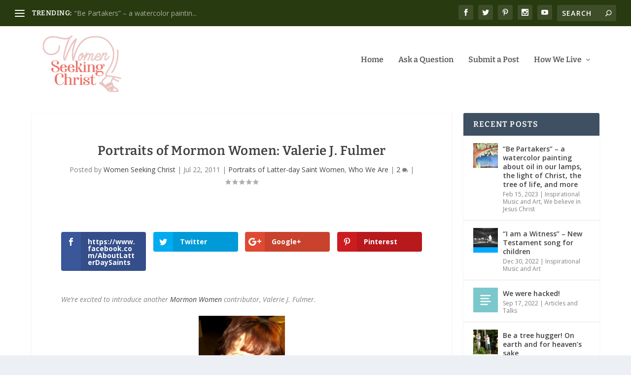

--- FILE ---
content_type: text/html; charset=UTF-8
request_url: https://womenseekingchrist.org/2011/07/22/portraits-of-mormon-women-valerie-j-fulmer/
body_size: 30647
content:
<!DOCTYPE html>
<!--[if IE 6]>
<html id="ie6" lang="en-US">
<![endif]-->
<!--[if IE 7]>
<html id="ie7" lang="en-US">
<![endif]-->
<!--[if IE 8]>
<html id="ie8" lang="en-US">
<![endif]-->
<!--[if !(IE 6) | !(IE 7) | !(IE 8)  ]><!-->
<html lang="en-US">
<!--<![endif]-->
<head>
	<meta charset="UTF-8" />
			
	<meta http-equiv="X-UA-Compatible" content="IE=edge">
	<link rel="pingback" href="https://womenseekingchrist.org/xmlrpc.php" />

		<!--[if lt IE 9]>
	<script src="https://womenseekingchrist.org/wp-content/themes/Extra/scripts/ext/html5.js" type="text/javascript"></script>
	<![endif]-->

	<script type="text/javascript">
		document.documentElement.className = 'js';
	</script>

	<link rel="preconnect" href="https://fonts.gstatic.com" crossorigin /><style id="et-builder-googlefonts-cached-inline">/* Original: https://fonts.googleapis.com/css?family=Bitter:100,200,300,regular,500,600,700,800,900,100italic,200italic,300italic,italic,500italic,600italic,700italic,800italic,900italic&#038;subset=cyrillic,cyrillic-ext,latin,latin-ext,vietnamese&#038;display=swap *//* User Agent: Mozilla/5.0 (Unknown; Linux x86_64) AppleWebKit/538.1 (KHTML, like Gecko) Safari/538.1 Daum/4.1 */@font-face {font-family: 'Bitter';font-style: italic;font-weight: 100;font-display: swap;src: url(https://fonts.gstatic.com/s/bitter/v40/raxjHiqOu8IVPmn7epZnDMyKBvHf5D6c4P3OWA.ttf) format('truetype');}@font-face {font-family: 'Bitter';font-style: italic;font-weight: 200;font-display: swap;src: url(https://fonts.gstatic.com/s/bitter/v40/raxjHiqOu8IVPmn7epZnDMyKBvHf5D6cYPzOWA.ttf) format('truetype');}@font-face {font-family: 'Bitter';font-style: italic;font-weight: 300;font-display: swap;src: url(https://fonts.gstatic.com/s/bitter/v40/raxjHiqOu8IVPmn7epZnDMyKBvHf5D6cvvzOWA.ttf) format('truetype');}@font-face {font-family: 'Bitter';font-style: italic;font-weight: 400;font-display: swap;src: url(https://fonts.gstatic.com/s/bitter/v40/raxjHiqOu8IVPmn7epZnDMyKBvHf5D6c4PzOWA.ttf) format('truetype');}@font-face {font-family: 'Bitter';font-style: italic;font-weight: 500;font-display: swap;src: url(https://fonts.gstatic.com/s/bitter/v40/raxjHiqOu8IVPmn7epZnDMyKBvHf5D6c0vzOWA.ttf) format('truetype');}@font-face {font-family: 'Bitter';font-style: italic;font-weight: 600;font-display: swap;src: url(https://fonts.gstatic.com/s/bitter/v40/raxjHiqOu8IVPmn7epZnDMyKBvHf5D6cPvvOWA.ttf) format('truetype');}@font-face {font-family: 'Bitter';font-style: italic;font-weight: 700;font-display: swap;src: url(https://fonts.gstatic.com/s/bitter/v40/raxjHiqOu8IVPmn7epZnDMyKBvHf5D6cB_vOWA.ttf) format('truetype');}@font-face {font-family: 'Bitter';font-style: italic;font-weight: 800;font-display: swap;src: url(https://fonts.gstatic.com/s/bitter/v40/raxjHiqOu8IVPmn7epZnDMyKBvHf5D6cYPvOWA.ttf) format('truetype');}@font-face {font-family: 'Bitter';font-style: italic;font-weight: 900;font-display: swap;src: url(https://fonts.gstatic.com/s/bitter/v40/raxjHiqOu8IVPmn7epZnDMyKBvHf5D6cSfvOWA.ttf) format('truetype');}@font-face {font-family: 'Bitter';font-style: normal;font-weight: 100;font-display: swap;src: url(https://fonts.gstatic.com/s/bitter/v40/raxhHiqOu8IVPmnRc6SY1KXhnF_Y8fbeCL8.ttf) format('truetype');}@font-face {font-family: 'Bitter';font-style: normal;font-weight: 200;font-display: swap;src: url(https://fonts.gstatic.com/s/bitter/v40/raxhHiqOu8IVPmnRc6SY1KXhnF_Y8XbfCL8.ttf) format('truetype');}@font-face {font-family: 'Bitter';font-style: normal;font-weight: 300;font-display: swap;src: url(https://fonts.gstatic.com/s/bitter/v40/raxhHiqOu8IVPmnRc6SY1KXhnF_Y8ajfCL8.ttf) format('truetype');}@font-face {font-family: 'Bitter';font-style: normal;font-weight: 400;font-display: swap;src: url(https://fonts.gstatic.com/s/bitter/v40/raxhHiqOu8IVPmnRc6SY1KXhnF_Y8fbfCL8.ttf) format('truetype');}@font-face {font-family: 'Bitter';font-style: normal;font-weight: 500;font-display: swap;src: url(https://fonts.gstatic.com/s/bitter/v40/raxhHiqOu8IVPmnRc6SY1KXhnF_Y8cTfCL8.ttf) format('truetype');}@font-face {font-family: 'Bitter';font-style: normal;font-weight: 600;font-display: swap;src: url(https://fonts.gstatic.com/s/bitter/v40/raxhHiqOu8IVPmnRc6SY1KXhnF_Y8SjYCL8.ttf) format('truetype');}@font-face {font-family: 'Bitter';font-style: normal;font-weight: 700;font-display: swap;src: url(https://fonts.gstatic.com/s/bitter/v40/raxhHiqOu8IVPmnRc6SY1KXhnF_Y8RHYCL8.ttf) format('truetype');}@font-face {font-family: 'Bitter';font-style: normal;font-weight: 800;font-display: swap;src: url(https://fonts.gstatic.com/s/bitter/v40/raxhHiqOu8IVPmnRc6SY1KXhnF_Y8XbYCL8.ttf) format('truetype');}@font-face {font-family: 'Bitter';font-style: normal;font-weight: 900;font-display: swap;src: url(https://fonts.gstatic.com/s/bitter/v40/raxhHiqOu8IVPmnRc6SY1KXhnF_Y8V_YCL8.ttf) format('truetype');}/* User Agent: Mozilla/5.0 (Windows NT 6.1; WOW64; rv:27.0) Gecko/20100101 Firefox/27.0 */@font-face {font-family: 'Bitter';font-style: italic;font-weight: 100;font-display: swap;src: url(https://fonts.gstatic.com/l/font?kit=raxjHiqOu8IVPmn7epZnDMyKBvHf5D6c4P3OWw&skey=7ce735f7301da1b7&v=v40) format('woff');}@font-face {font-family: 'Bitter';font-style: italic;font-weight: 200;font-display: swap;src: url(https://fonts.gstatic.com/l/font?kit=raxjHiqOu8IVPmn7epZnDMyKBvHf5D6cYPzOWw&skey=7ce735f7301da1b7&v=v40) format('woff');}@font-face {font-family: 'Bitter';font-style: italic;font-weight: 300;font-display: swap;src: url(https://fonts.gstatic.com/l/font?kit=raxjHiqOu8IVPmn7epZnDMyKBvHf5D6cvvzOWw&skey=7ce735f7301da1b7&v=v40) format('woff');}@font-face {font-family: 'Bitter';font-style: italic;font-weight: 400;font-display: swap;src: url(https://fonts.gstatic.com/l/font?kit=raxjHiqOu8IVPmn7epZnDMyKBvHf5D6c4PzOWw&skey=7ce735f7301da1b7&v=v40) format('woff');}@font-face {font-family: 'Bitter';font-style: italic;font-weight: 500;font-display: swap;src: url(https://fonts.gstatic.com/l/font?kit=raxjHiqOu8IVPmn7epZnDMyKBvHf5D6c0vzOWw&skey=7ce735f7301da1b7&v=v40) format('woff');}@font-face {font-family: 'Bitter';font-style: italic;font-weight: 600;font-display: swap;src: url(https://fonts.gstatic.com/l/font?kit=raxjHiqOu8IVPmn7epZnDMyKBvHf5D6cPvvOWw&skey=7ce735f7301da1b7&v=v40) format('woff');}@font-face {font-family: 'Bitter';font-style: italic;font-weight: 700;font-display: swap;src: url(https://fonts.gstatic.com/l/font?kit=raxjHiqOu8IVPmn7epZnDMyKBvHf5D6cB_vOWw&skey=7ce735f7301da1b7&v=v40) format('woff');}@font-face {font-family: 'Bitter';font-style: italic;font-weight: 800;font-display: swap;src: url(https://fonts.gstatic.com/l/font?kit=raxjHiqOu8IVPmn7epZnDMyKBvHf5D6cYPvOWw&skey=7ce735f7301da1b7&v=v40) format('woff');}@font-face {font-family: 'Bitter';font-style: italic;font-weight: 900;font-display: swap;src: url(https://fonts.gstatic.com/l/font?kit=raxjHiqOu8IVPmn7epZnDMyKBvHf5D6cSfvOWw&skey=7ce735f7301da1b7&v=v40) format('woff');}@font-face {font-family: 'Bitter';font-style: normal;font-weight: 100;font-display: swap;src: url(https://fonts.gstatic.com/l/font?kit=raxhHiqOu8IVPmnRc6SY1KXhnF_Y8fbeCLw&skey=c92268a3e57ee309&v=v40) format('woff');}@font-face {font-family: 'Bitter';font-style: normal;font-weight: 200;font-display: swap;src: url(https://fonts.gstatic.com/l/font?kit=raxhHiqOu8IVPmnRc6SY1KXhnF_Y8XbfCLw&skey=c92268a3e57ee309&v=v40) format('woff');}@font-face {font-family: 'Bitter';font-style: normal;font-weight: 300;font-display: swap;src: url(https://fonts.gstatic.com/l/font?kit=raxhHiqOu8IVPmnRc6SY1KXhnF_Y8ajfCLw&skey=c92268a3e57ee309&v=v40) format('woff');}@font-face {font-family: 'Bitter';font-style: normal;font-weight: 400;font-display: swap;src: url(https://fonts.gstatic.com/l/font?kit=raxhHiqOu8IVPmnRc6SY1KXhnF_Y8fbfCLw&skey=c92268a3e57ee309&v=v40) format('woff');}@font-face {font-family: 'Bitter';font-style: normal;font-weight: 500;font-display: swap;src: url(https://fonts.gstatic.com/l/font?kit=raxhHiqOu8IVPmnRc6SY1KXhnF_Y8cTfCLw&skey=c92268a3e57ee309&v=v40) format('woff');}@font-face {font-family: 'Bitter';font-style: normal;font-weight: 600;font-display: swap;src: url(https://fonts.gstatic.com/l/font?kit=raxhHiqOu8IVPmnRc6SY1KXhnF_Y8SjYCLw&skey=c92268a3e57ee309&v=v40) format('woff');}@font-face {font-family: 'Bitter';font-style: normal;font-weight: 700;font-display: swap;src: url(https://fonts.gstatic.com/l/font?kit=raxhHiqOu8IVPmnRc6SY1KXhnF_Y8RHYCLw&skey=c92268a3e57ee309&v=v40) format('woff');}@font-face {font-family: 'Bitter';font-style: normal;font-weight: 800;font-display: swap;src: url(https://fonts.gstatic.com/l/font?kit=raxhHiqOu8IVPmnRc6SY1KXhnF_Y8XbYCLw&skey=c92268a3e57ee309&v=v40) format('woff');}@font-face {font-family: 'Bitter';font-style: normal;font-weight: 900;font-display: swap;src: url(https://fonts.gstatic.com/l/font?kit=raxhHiqOu8IVPmnRc6SY1KXhnF_Y8V_YCLw&skey=c92268a3e57ee309&v=v40) format('woff');}/* User Agent: Mozilla/5.0 (Windows NT 6.3; rv:39.0) Gecko/20100101 Firefox/39.0 */@font-face {font-family: 'Bitter';font-style: italic;font-weight: 100;font-display: swap;src: url(https://fonts.gstatic.com/s/bitter/v40/raxjHiqOu8IVPmn7epZnDMyKBvHf5D6c4P3OXQ.woff2) format('woff2');}@font-face {font-family: 'Bitter';font-style: italic;font-weight: 200;font-display: swap;src: url(https://fonts.gstatic.com/s/bitter/v40/raxjHiqOu8IVPmn7epZnDMyKBvHf5D6cYPzOXQ.woff2) format('woff2');}@font-face {font-family: 'Bitter';font-style: italic;font-weight: 300;font-display: swap;src: url(https://fonts.gstatic.com/s/bitter/v40/raxjHiqOu8IVPmn7epZnDMyKBvHf5D6cvvzOXQ.woff2) format('woff2');}@font-face {font-family: 'Bitter';font-style: italic;font-weight: 400;font-display: swap;src: url(https://fonts.gstatic.com/s/bitter/v40/raxjHiqOu8IVPmn7epZnDMyKBvHf5D6c4PzOXQ.woff2) format('woff2');}@font-face {font-family: 'Bitter';font-style: italic;font-weight: 500;font-display: swap;src: url(https://fonts.gstatic.com/s/bitter/v40/raxjHiqOu8IVPmn7epZnDMyKBvHf5D6c0vzOXQ.woff2) format('woff2');}@font-face {font-family: 'Bitter';font-style: italic;font-weight: 600;font-display: swap;src: url(https://fonts.gstatic.com/s/bitter/v40/raxjHiqOu8IVPmn7epZnDMyKBvHf5D6cPvvOXQ.woff2) format('woff2');}@font-face {font-family: 'Bitter';font-style: italic;font-weight: 700;font-display: swap;src: url(https://fonts.gstatic.com/s/bitter/v40/raxjHiqOu8IVPmn7epZnDMyKBvHf5D6cB_vOXQ.woff2) format('woff2');}@font-face {font-family: 'Bitter';font-style: italic;font-weight: 800;font-display: swap;src: url(https://fonts.gstatic.com/s/bitter/v40/raxjHiqOu8IVPmn7epZnDMyKBvHf5D6cYPvOXQ.woff2) format('woff2');}@font-face {font-family: 'Bitter';font-style: italic;font-weight: 900;font-display: swap;src: url(https://fonts.gstatic.com/s/bitter/v40/raxjHiqOu8IVPmn7epZnDMyKBvHf5D6cSfvOXQ.woff2) format('woff2');}@font-face {font-family: 'Bitter';font-style: normal;font-weight: 100;font-display: swap;src: url(https://fonts.gstatic.com/s/bitter/v40/raxhHiqOu8IVPmnRc6SY1KXhnF_Y8fbeCLo.woff2) format('woff2');}@font-face {font-family: 'Bitter';font-style: normal;font-weight: 200;font-display: swap;src: url(https://fonts.gstatic.com/s/bitter/v40/raxhHiqOu8IVPmnRc6SY1KXhnF_Y8XbfCLo.woff2) format('woff2');}@font-face {font-family: 'Bitter';font-style: normal;font-weight: 300;font-display: swap;src: url(https://fonts.gstatic.com/s/bitter/v40/raxhHiqOu8IVPmnRc6SY1KXhnF_Y8ajfCLo.woff2) format('woff2');}@font-face {font-family: 'Bitter';font-style: normal;font-weight: 400;font-display: swap;src: url(https://fonts.gstatic.com/s/bitter/v40/raxhHiqOu8IVPmnRc6SY1KXhnF_Y8fbfCLo.woff2) format('woff2');}@font-face {font-family: 'Bitter';font-style: normal;font-weight: 500;font-display: swap;src: url(https://fonts.gstatic.com/s/bitter/v40/raxhHiqOu8IVPmnRc6SY1KXhnF_Y8cTfCLo.woff2) format('woff2');}@font-face {font-family: 'Bitter';font-style: normal;font-weight: 600;font-display: swap;src: url(https://fonts.gstatic.com/s/bitter/v40/raxhHiqOu8IVPmnRc6SY1KXhnF_Y8SjYCLo.woff2) format('woff2');}@font-face {font-family: 'Bitter';font-style: normal;font-weight: 700;font-display: swap;src: url(https://fonts.gstatic.com/s/bitter/v40/raxhHiqOu8IVPmnRc6SY1KXhnF_Y8RHYCLo.woff2) format('woff2');}@font-face {font-family: 'Bitter';font-style: normal;font-weight: 800;font-display: swap;src: url(https://fonts.gstatic.com/s/bitter/v40/raxhHiqOu8IVPmnRc6SY1KXhnF_Y8XbYCLo.woff2) format('woff2');}@font-face {font-family: 'Bitter';font-style: normal;font-weight: 900;font-display: swap;src: url(https://fonts.gstatic.com/s/bitter/v40/raxhHiqOu8IVPmnRc6SY1KXhnF_Y8V_YCLo.woff2) format('woff2');}</style><meta name='robots' content='index, follow, max-image-preview:large, max-snippet:-1, max-video-preview:-1' />
<script type="text/javascript">
			let jqueryParams=[],jQuery=function(r){return jqueryParams=[...jqueryParams,r],jQuery},$=function(r){return jqueryParams=[...jqueryParams,r],$};window.jQuery=jQuery,window.$=jQuery;let customHeadScripts=!1;jQuery.fn=jQuery.prototype={},$.fn=jQuery.prototype={},jQuery.noConflict=function(r){if(window.jQuery)return jQuery=window.jQuery,$=window.jQuery,customHeadScripts=!0,jQuery.noConflict},jQuery.ready=function(r){jqueryParams=[...jqueryParams,r]},$.ready=function(r){jqueryParams=[...jqueryParams,r]},jQuery.load=function(r){jqueryParams=[...jqueryParams,r]},$.load=function(r){jqueryParams=[...jqueryParams,r]},jQuery.fn.ready=function(r){jqueryParams=[...jqueryParams,r]},$.fn.ready=function(r){jqueryParams=[...jqueryParams,r]};</script>
	<!-- This site is optimized with the Yoast SEO plugin v26.6 - https://yoast.com/wordpress/plugins/seo/ -->
	<title>Portraits of Mormon Women: Valerie J. Fulmer - Women in The Church of Jesus Christ</title>
	<link rel="canonical" href="https://womenseekingchrist.org/2011/07/22/portraits-of-mormon-women-valerie-j-fulmer/" />
	<meta property="og:locale" content="en_US" />
	<meta property="og:type" content="article" />
	<meta property="og:title" content="Portraits of Mormon Women: Valerie J. Fulmer - Women in The Church of Jesus Christ" />
	<meta property="og:description" content="https://www.facebook.com/AboutLatterDaySaints Twitter Google+ Pinterest We&#8217;re excited to introduce another Mormon Women contributor, Valerie J. Fulmer. I was raised in Washington state. My parents, siblings and I were active members of The Church of Jesus Christ of Latter-day Saints. We had joyous times and we had challenges, but the gospel remained a beacon to and foundation [&hellip;]" />
	<meta property="og:url" content="https://womenseekingchrist.org/2011/07/22/portraits-of-mormon-women-valerie-j-fulmer/" />
	<meta property="og:site_name" content="Women in The Church of Jesus Christ" />
	<meta property="article:author" content="https://www.facebook.com/AboutLatterDaySaints" />
	<meta property="article:published_time" content="2011-07-22T16:09:14+00:00" />
	<meta property="article:modified_time" content="2011-09-10T08:13:59+00:00" />
	<meta property="og:image" content="https://womenseekingchrist.org/wp-content/uploads/2011/07/Valerie.Feb_.2011.jpg" />
	<meta property="og:image:width" content="1989" />
	<meta property="og:image:height" content="2009" />
	<meta property="og:image:type" content="image/jpeg" />
	<meta name="author" content="Women Seeking Christ" />
	<meta name="twitter:card" content="summary_large_image" />
	<meta name="twitter:label1" content="Written by" />
	<meta name="twitter:data1" content="Women Seeking Christ" />
	<meta name="twitter:label2" content="Est. reading time" />
	<meta name="twitter:data2" content="3 minutes" />
	<script type="application/ld+json" class="yoast-schema-graph">{"@context":"https://schema.org","@graph":[{"@type":"WebPage","@id":"https://womenseekingchrist.org/2011/07/22/portraits-of-mormon-women-valerie-j-fulmer/","url":"https://womenseekingchrist.org/2011/07/22/portraits-of-mormon-women-valerie-j-fulmer/","name":"Portraits of Mormon Women: Valerie J. Fulmer - Women in The Church of Jesus Christ","isPartOf":{"@id":"https://womenseekingchrist.org/#website"},"primaryImageOfPage":{"@id":"https://womenseekingchrist.org/2011/07/22/portraits-of-mormon-women-valerie-j-fulmer/#primaryimage"},"image":{"@id":"https://womenseekingchrist.org/2011/07/22/portraits-of-mormon-women-valerie-j-fulmer/#primaryimage"},"thumbnailUrl":"http://mormonwoman.org/wp-content/uploads/2011/07/Valerie.Feb_.2011-297x300.jpg","datePublished":"2011-07-22T16:09:14+00:00","dateModified":"2011-09-10T08:13:59+00:00","author":{"@id":"https://womenseekingchrist.org/#/schema/person/af9d52089a7c38cb8a76955b59d32494"},"breadcrumb":{"@id":"https://womenseekingchrist.org/2011/07/22/portraits-of-mormon-women-valerie-j-fulmer/#breadcrumb"},"inLanguage":"en-US","potentialAction":[{"@type":"ReadAction","target":["https://womenseekingchrist.org/2011/07/22/portraits-of-mormon-women-valerie-j-fulmer/"]}]},{"@type":"ImageObject","inLanguage":"en-US","@id":"https://womenseekingchrist.org/2011/07/22/portraits-of-mormon-women-valerie-j-fulmer/#primaryimage","url":"http://mormonwoman.org/wp-content/uploads/2011/07/Valerie.Feb_.2011-297x300.jpg","contentUrl":"http://mormonwoman.org/wp-content/uploads/2011/07/Valerie.Feb_.2011-297x300.jpg"},{"@type":"BreadcrumbList","@id":"https://womenseekingchrist.org/2011/07/22/portraits-of-mormon-women-valerie-j-fulmer/#breadcrumb","itemListElement":[{"@type":"ListItem","position":1,"name":"Home","item":"https://womenseekingchrist.org/"},{"@type":"ListItem","position":2,"name":"Portraits of Mormon Women: Valerie J. Fulmer"}]},{"@type":"WebSite","@id":"https://womenseekingchrist.org/#website","url":"https://womenseekingchrist.org/","name":"Women in The Church of Jesus Christ","description":"Who We Are, What We Believe, How We Live -- Glimpses into Latter-day Saint Life","potentialAction":[{"@type":"SearchAction","target":{"@type":"EntryPoint","urlTemplate":"https://womenseekingchrist.org/?s={search_term_string}"},"query-input":{"@type":"PropertyValueSpecification","valueRequired":true,"valueName":"search_term_string"}}],"inLanguage":"en-US"},{"@type":"Person","@id":"https://womenseekingchrist.org/#/schema/person/af9d52089a7c38cb8a76955b59d32494","name":"Women Seeking Christ","image":{"@type":"ImageObject","inLanguage":"en-US","@id":"https://womenseekingchrist.org/#/schema/person/image/","url":"https://secure.gravatar.com/avatar/09a9c2e1e5a01b7d45c8f75261a93ff558584266543a089d7a1aa5f328db7442?s=96&d=mm&r=g","contentUrl":"https://secure.gravatar.com/avatar/09a9c2e1e5a01b7d45c8f75261a93ff558584266543a089d7a1aa5f328db7442?s=96&d=mm&r=g","caption":"Women Seeking Christ"},"sameAs":["http://womenseekingchrist.org","https://www.facebook.com/AboutLatterDaySaints"],"url":"https://womenseekingchrist.org/author/mormonwomen/"}]}</script>
	<!-- / Yoast SEO plugin. -->


<link rel='dns-prefetch' href='//fonts.googleapis.com' />
<link rel="alternate" type="application/rss+xml" title="Women in The Church of Jesus Christ &raquo; Feed" href="https://womenseekingchrist.org/feed/" />
<link rel="alternate" type="application/rss+xml" title="Women in The Church of Jesus Christ &raquo; Comments Feed" href="https://womenseekingchrist.org/comments/feed/" />
<link rel="alternate" type="application/rss+xml" title="Women in The Church of Jesus Christ &raquo; Portraits of Mormon Women: Valerie J. Fulmer Comments Feed" href="https://womenseekingchrist.org/2011/07/22/portraits-of-mormon-women-valerie-j-fulmer/feed/" />
<link rel="alternate" title="oEmbed (JSON)" type="application/json+oembed" href="https://womenseekingchrist.org/wp-json/oembed/1.0/embed?url=https%3A%2F%2Fwomenseekingchrist.org%2F2011%2F07%2F22%2Fportraits-of-mormon-women-valerie-j-fulmer%2F" />
<link rel="alternate" title="oEmbed (XML)" type="text/xml+oembed" href="https://womenseekingchrist.org/wp-json/oembed/1.0/embed?url=https%3A%2F%2Fwomenseekingchrist.org%2F2011%2F07%2F22%2Fportraits-of-mormon-women-valerie-j-fulmer%2F&#038;format=xml" />
		<!-- This site uses the Google Analytics by MonsterInsights plugin v9.11.0 - Using Analytics tracking - https://www.monsterinsights.com/ -->
		<!-- Note: MonsterInsights is not currently configured on this site. The site owner needs to authenticate with Google Analytics in the MonsterInsights settings panel. -->
					<!-- No tracking code set -->
				<!-- / Google Analytics by MonsterInsights -->
		<meta content="Extra v.4.27.5" name="generator"/><style id='wp-block-library-inline-css' type='text/css'>
:root{--wp-block-synced-color:#7a00df;--wp-block-synced-color--rgb:122,0,223;--wp-bound-block-color:var(--wp-block-synced-color);--wp-editor-canvas-background:#ddd;--wp-admin-theme-color:#007cba;--wp-admin-theme-color--rgb:0,124,186;--wp-admin-theme-color-darker-10:#006ba1;--wp-admin-theme-color-darker-10--rgb:0,107,160.5;--wp-admin-theme-color-darker-20:#005a87;--wp-admin-theme-color-darker-20--rgb:0,90,135;--wp-admin-border-width-focus:2px}@media (min-resolution:192dpi){:root{--wp-admin-border-width-focus:1.5px}}.wp-element-button{cursor:pointer}:root .has-very-light-gray-background-color{background-color:#eee}:root .has-very-dark-gray-background-color{background-color:#313131}:root .has-very-light-gray-color{color:#eee}:root .has-very-dark-gray-color{color:#313131}:root .has-vivid-green-cyan-to-vivid-cyan-blue-gradient-background{background:linear-gradient(135deg,#00d084,#0693e3)}:root .has-purple-crush-gradient-background{background:linear-gradient(135deg,#34e2e4,#4721fb 50%,#ab1dfe)}:root .has-hazy-dawn-gradient-background{background:linear-gradient(135deg,#faaca8,#dad0ec)}:root .has-subdued-olive-gradient-background{background:linear-gradient(135deg,#fafae1,#67a671)}:root .has-atomic-cream-gradient-background{background:linear-gradient(135deg,#fdd79a,#004a59)}:root .has-nightshade-gradient-background{background:linear-gradient(135deg,#330968,#31cdcf)}:root .has-midnight-gradient-background{background:linear-gradient(135deg,#020381,#2874fc)}:root{--wp--preset--font-size--normal:16px;--wp--preset--font-size--huge:42px}.has-regular-font-size{font-size:1em}.has-larger-font-size{font-size:2.625em}.has-normal-font-size{font-size:var(--wp--preset--font-size--normal)}.has-huge-font-size{font-size:var(--wp--preset--font-size--huge)}.has-text-align-center{text-align:center}.has-text-align-left{text-align:left}.has-text-align-right{text-align:right}.has-fit-text{white-space:nowrap!important}#end-resizable-editor-section{display:none}.aligncenter{clear:both}.items-justified-left{justify-content:flex-start}.items-justified-center{justify-content:center}.items-justified-right{justify-content:flex-end}.items-justified-space-between{justify-content:space-between}.screen-reader-text{border:0;clip-path:inset(50%);height:1px;margin:-1px;overflow:hidden;padding:0;position:absolute;width:1px;word-wrap:normal!important}.screen-reader-text:focus{background-color:#ddd;clip-path:none;color:#444;display:block;font-size:1em;height:auto;left:5px;line-height:normal;padding:15px 23px 14px;text-decoration:none;top:5px;width:auto;z-index:100000}html :where(.has-border-color){border-style:solid}html :where([style*=border-top-color]){border-top-style:solid}html :where([style*=border-right-color]){border-right-style:solid}html :where([style*=border-bottom-color]){border-bottom-style:solid}html :where([style*=border-left-color]){border-left-style:solid}html :where([style*=border-width]){border-style:solid}html :where([style*=border-top-width]){border-top-style:solid}html :where([style*=border-right-width]){border-right-style:solid}html :where([style*=border-bottom-width]){border-bottom-style:solid}html :where([style*=border-left-width]){border-left-style:solid}html :where(img[class*=wp-image-]){height:auto;max-width:100%}:where(figure){margin:0 0 1em}html :where(.is-position-sticky){--wp-admin--admin-bar--position-offset:var(--wp-admin--admin-bar--height,0px)}@media screen and (max-width:600px){html :where(.is-position-sticky){--wp-admin--admin-bar--position-offset:0px}}

/*# sourceURL=wp-block-library-inline-css */
</style><style id='global-styles-inline-css' type='text/css'>
:root{--wp--preset--aspect-ratio--square: 1;--wp--preset--aspect-ratio--4-3: 4/3;--wp--preset--aspect-ratio--3-4: 3/4;--wp--preset--aspect-ratio--3-2: 3/2;--wp--preset--aspect-ratio--2-3: 2/3;--wp--preset--aspect-ratio--16-9: 16/9;--wp--preset--aspect-ratio--9-16: 9/16;--wp--preset--color--black: #000000;--wp--preset--color--cyan-bluish-gray: #abb8c3;--wp--preset--color--white: #ffffff;--wp--preset--color--pale-pink: #f78da7;--wp--preset--color--vivid-red: #cf2e2e;--wp--preset--color--luminous-vivid-orange: #ff6900;--wp--preset--color--luminous-vivid-amber: #fcb900;--wp--preset--color--light-green-cyan: #7bdcb5;--wp--preset--color--vivid-green-cyan: #00d084;--wp--preset--color--pale-cyan-blue: #8ed1fc;--wp--preset--color--vivid-cyan-blue: #0693e3;--wp--preset--color--vivid-purple: #9b51e0;--wp--preset--gradient--vivid-cyan-blue-to-vivid-purple: linear-gradient(135deg,rgb(6,147,227) 0%,rgb(155,81,224) 100%);--wp--preset--gradient--light-green-cyan-to-vivid-green-cyan: linear-gradient(135deg,rgb(122,220,180) 0%,rgb(0,208,130) 100%);--wp--preset--gradient--luminous-vivid-amber-to-luminous-vivid-orange: linear-gradient(135deg,rgb(252,185,0) 0%,rgb(255,105,0) 100%);--wp--preset--gradient--luminous-vivid-orange-to-vivid-red: linear-gradient(135deg,rgb(255,105,0) 0%,rgb(207,46,46) 100%);--wp--preset--gradient--very-light-gray-to-cyan-bluish-gray: linear-gradient(135deg,rgb(238,238,238) 0%,rgb(169,184,195) 100%);--wp--preset--gradient--cool-to-warm-spectrum: linear-gradient(135deg,rgb(74,234,220) 0%,rgb(151,120,209) 20%,rgb(207,42,186) 40%,rgb(238,44,130) 60%,rgb(251,105,98) 80%,rgb(254,248,76) 100%);--wp--preset--gradient--blush-light-purple: linear-gradient(135deg,rgb(255,206,236) 0%,rgb(152,150,240) 100%);--wp--preset--gradient--blush-bordeaux: linear-gradient(135deg,rgb(254,205,165) 0%,rgb(254,45,45) 50%,rgb(107,0,62) 100%);--wp--preset--gradient--luminous-dusk: linear-gradient(135deg,rgb(255,203,112) 0%,rgb(199,81,192) 50%,rgb(65,88,208) 100%);--wp--preset--gradient--pale-ocean: linear-gradient(135deg,rgb(255,245,203) 0%,rgb(182,227,212) 50%,rgb(51,167,181) 100%);--wp--preset--gradient--electric-grass: linear-gradient(135deg,rgb(202,248,128) 0%,rgb(113,206,126) 100%);--wp--preset--gradient--midnight: linear-gradient(135deg,rgb(2,3,129) 0%,rgb(40,116,252) 100%);--wp--preset--font-size--small: 13px;--wp--preset--font-size--medium: 20px;--wp--preset--font-size--large: 36px;--wp--preset--font-size--x-large: 42px;--wp--preset--spacing--20: 0.44rem;--wp--preset--spacing--30: 0.67rem;--wp--preset--spacing--40: 1rem;--wp--preset--spacing--50: 1.5rem;--wp--preset--spacing--60: 2.25rem;--wp--preset--spacing--70: 3.38rem;--wp--preset--spacing--80: 5.06rem;--wp--preset--shadow--natural: 6px 6px 9px rgba(0, 0, 0, 0.2);--wp--preset--shadow--deep: 12px 12px 50px rgba(0, 0, 0, 0.4);--wp--preset--shadow--sharp: 6px 6px 0px rgba(0, 0, 0, 0.2);--wp--preset--shadow--outlined: 6px 6px 0px -3px rgb(255, 255, 255), 6px 6px rgb(0, 0, 0);--wp--preset--shadow--crisp: 6px 6px 0px rgb(0, 0, 0);}:root { --wp--style--global--content-size: 856px;--wp--style--global--wide-size: 1280px; }:where(body) { margin: 0; }.wp-site-blocks > .alignleft { float: left; margin-right: 2em; }.wp-site-blocks > .alignright { float: right; margin-left: 2em; }.wp-site-blocks > .aligncenter { justify-content: center; margin-left: auto; margin-right: auto; }:where(.is-layout-flex){gap: 0.5em;}:where(.is-layout-grid){gap: 0.5em;}.is-layout-flow > .alignleft{float: left;margin-inline-start: 0;margin-inline-end: 2em;}.is-layout-flow > .alignright{float: right;margin-inline-start: 2em;margin-inline-end: 0;}.is-layout-flow > .aligncenter{margin-left: auto !important;margin-right: auto !important;}.is-layout-constrained > .alignleft{float: left;margin-inline-start: 0;margin-inline-end: 2em;}.is-layout-constrained > .alignright{float: right;margin-inline-start: 2em;margin-inline-end: 0;}.is-layout-constrained > .aligncenter{margin-left: auto !important;margin-right: auto !important;}.is-layout-constrained > :where(:not(.alignleft):not(.alignright):not(.alignfull)){max-width: var(--wp--style--global--content-size);margin-left: auto !important;margin-right: auto !important;}.is-layout-constrained > .alignwide{max-width: var(--wp--style--global--wide-size);}body .is-layout-flex{display: flex;}.is-layout-flex{flex-wrap: wrap;align-items: center;}.is-layout-flex > :is(*, div){margin: 0;}body .is-layout-grid{display: grid;}.is-layout-grid > :is(*, div){margin: 0;}body{padding-top: 0px;padding-right: 0px;padding-bottom: 0px;padding-left: 0px;}:root :where(.wp-element-button, .wp-block-button__link){background-color: #32373c;border-width: 0;color: #fff;font-family: inherit;font-size: inherit;font-style: inherit;font-weight: inherit;letter-spacing: inherit;line-height: inherit;padding-top: calc(0.667em + 2px);padding-right: calc(1.333em + 2px);padding-bottom: calc(0.667em + 2px);padding-left: calc(1.333em + 2px);text-decoration: none;text-transform: inherit;}.has-black-color{color: var(--wp--preset--color--black) !important;}.has-cyan-bluish-gray-color{color: var(--wp--preset--color--cyan-bluish-gray) !important;}.has-white-color{color: var(--wp--preset--color--white) !important;}.has-pale-pink-color{color: var(--wp--preset--color--pale-pink) !important;}.has-vivid-red-color{color: var(--wp--preset--color--vivid-red) !important;}.has-luminous-vivid-orange-color{color: var(--wp--preset--color--luminous-vivid-orange) !important;}.has-luminous-vivid-amber-color{color: var(--wp--preset--color--luminous-vivid-amber) !important;}.has-light-green-cyan-color{color: var(--wp--preset--color--light-green-cyan) !important;}.has-vivid-green-cyan-color{color: var(--wp--preset--color--vivid-green-cyan) !important;}.has-pale-cyan-blue-color{color: var(--wp--preset--color--pale-cyan-blue) !important;}.has-vivid-cyan-blue-color{color: var(--wp--preset--color--vivid-cyan-blue) !important;}.has-vivid-purple-color{color: var(--wp--preset--color--vivid-purple) !important;}.has-black-background-color{background-color: var(--wp--preset--color--black) !important;}.has-cyan-bluish-gray-background-color{background-color: var(--wp--preset--color--cyan-bluish-gray) !important;}.has-white-background-color{background-color: var(--wp--preset--color--white) !important;}.has-pale-pink-background-color{background-color: var(--wp--preset--color--pale-pink) !important;}.has-vivid-red-background-color{background-color: var(--wp--preset--color--vivid-red) !important;}.has-luminous-vivid-orange-background-color{background-color: var(--wp--preset--color--luminous-vivid-orange) !important;}.has-luminous-vivid-amber-background-color{background-color: var(--wp--preset--color--luminous-vivid-amber) !important;}.has-light-green-cyan-background-color{background-color: var(--wp--preset--color--light-green-cyan) !important;}.has-vivid-green-cyan-background-color{background-color: var(--wp--preset--color--vivid-green-cyan) !important;}.has-pale-cyan-blue-background-color{background-color: var(--wp--preset--color--pale-cyan-blue) !important;}.has-vivid-cyan-blue-background-color{background-color: var(--wp--preset--color--vivid-cyan-blue) !important;}.has-vivid-purple-background-color{background-color: var(--wp--preset--color--vivid-purple) !important;}.has-black-border-color{border-color: var(--wp--preset--color--black) !important;}.has-cyan-bluish-gray-border-color{border-color: var(--wp--preset--color--cyan-bluish-gray) !important;}.has-white-border-color{border-color: var(--wp--preset--color--white) !important;}.has-pale-pink-border-color{border-color: var(--wp--preset--color--pale-pink) !important;}.has-vivid-red-border-color{border-color: var(--wp--preset--color--vivid-red) !important;}.has-luminous-vivid-orange-border-color{border-color: var(--wp--preset--color--luminous-vivid-orange) !important;}.has-luminous-vivid-amber-border-color{border-color: var(--wp--preset--color--luminous-vivid-amber) !important;}.has-light-green-cyan-border-color{border-color: var(--wp--preset--color--light-green-cyan) !important;}.has-vivid-green-cyan-border-color{border-color: var(--wp--preset--color--vivid-green-cyan) !important;}.has-pale-cyan-blue-border-color{border-color: var(--wp--preset--color--pale-cyan-blue) !important;}.has-vivid-cyan-blue-border-color{border-color: var(--wp--preset--color--vivid-cyan-blue) !important;}.has-vivid-purple-border-color{border-color: var(--wp--preset--color--vivid-purple) !important;}.has-vivid-cyan-blue-to-vivid-purple-gradient-background{background: var(--wp--preset--gradient--vivid-cyan-blue-to-vivid-purple) !important;}.has-light-green-cyan-to-vivid-green-cyan-gradient-background{background: var(--wp--preset--gradient--light-green-cyan-to-vivid-green-cyan) !important;}.has-luminous-vivid-amber-to-luminous-vivid-orange-gradient-background{background: var(--wp--preset--gradient--luminous-vivid-amber-to-luminous-vivid-orange) !important;}.has-luminous-vivid-orange-to-vivid-red-gradient-background{background: var(--wp--preset--gradient--luminous-vivid-orange-to-vivid-red) !important;}.has-very-light-gray-to-cyan-bluish-gray-gradient-background{background: var(--wp--preset--gradient--very-light-gray-to-cyan-bluish-gray) !important;}.has-cool-to-warm-spectrum-gradient-background{background: var(--wp--preset--gradient--cool-to-warm-spectrum) !important;}.has-blush-light-purple-gradient-background{background: var(--wp--preset--gradient--blush-light-purple) !important;}.has-blush-bordeaux-gradient-background{background: var(--wp--preset--gradient--blush-bordeaux) !important;}.has-luminous-dusk-gradient-background{background: var(--wp--preset--gradient--luminous-dusk) !important;}.has-pale-ocean-gradient-background{background: var(--wp--preset--gradient--pale-ocean) !important;}.has-electric-grass-gradient-background{background: var(--wp--preset--gradient--electric-grass) !important;}.has-midnight-gradient-background{background: var(--wp--preset--gradient--midnight) !important;}.has-small-font-size{font-size: var(--wp--preset--font-size--small) !important;}.has-medium-font-size{font-size: var(--wp--preset--font-size--medium) !important;}.has-large-font-size{font-size: var(--wp--preset--font-size--large) !important;}.has-x-large-font-size{font-size: var(--wp--preset--font-size--x-large) !important;}
/*# sourceURL=global-styles-inline-css */
</style>

<link rel='stylesheet' id='st-widget-css' href='https://womenseekingchrist.org/wp-content/plugins/share-this/css/style.css?ver=3beddadac40dc6b265f8319162eb7e46' type='text/css' media='all' />
<link rel='stylesheet' id='et_monarch-css-css' href='https://womenseekingchrist.org/wp-content/plugins/monarch/css/style.css?ver=1.4.14' type='text/css' media='all' />
<link rel='stylesheet' id='et-gf-open-sans-css' href='https://fonts.googleapis.com/css?family=Open+Sans:400,700' type='text/css' media='all' />
<link rel='stylesheet' id='extra-fonts-css' href='https://fonts.googleapis.com/css?family=Open+Sans:300italic,400italic,600italic,700italic,800italic,400,300,600,700,800&#038;subset=latin,latin-ext' type='text/css' media='all' />
<link rel='stylesheet' id='extra-style-css' href='https://womenseekingchrist.org/wp-content/themes/Extra/style.min.css?ver=4.27.5' type='text/css' media='all' />
<style id='extra-dynamic-critical-inline-css' type='text/css'>
@font-face{font-family:ETmodules;font-display:block;src:url(//womenseekingchrist.org/wp-content/themes/Extra/core/admin/fonts/modules/base/modules.eot);src:url(//womenseekingchrist.org/wp-content/themes/Extra/core/admin/fonts/modules/base/modules.eot?#iefix) format("embedded-opentype"),url(//womenseekingchrist.org/wp-content/themes/Extra/core/admin/fonts/modules/base/modules.woff) format("woff"),url(//womenseekingchrist.org/wp-content/themes/Extra/core/admin/fonts/modules/base/modules.ttf) format("truetype"),url(//womenseekingchrist.org/wp-content/themes/Extra/core/admin/fonts/modules/base/modules.svg#ETmodules) format("svg");font-weight:400;font-style:normal}
.et_audio_content,.et_link_content,.et_quote_content{background-color:#2ea3f2}.et_pb_post .et-pb-controllers a{margin-bottom:10px}.format-gallery .et-pb-controllers{bottom:0}.et_pb_blog_grid .et_audio_content{margin-bottom:19px}.et_pb_row .et_pb_blog_grid .et_pb_post .et_pb_slide{min-height:180px}.et_audio_content .wp-block-audio{margin:0;padding:0}.et_audio_content h2{line-height:44px}.et_pb_column_1_2 .et_audio_content h2,.et_pb_column_1_3 .et_audio_content h2,.et_pb_column_1_4 .et_audio_content h2,.et_pb_column_1_5 .et_audio_content h2,.et_pb_column_1_6 .et_audio_content h2,.et_pb_column_2_5 .et_audio_content h2,.et_pb_column_3_5 .et_audio_content h2,.et_pb_column_3_8 .et_audio_content h2{margin-bottom:9px;margin-top:0}.et_pb_column_1_2 .et_audio_content,.et_pb_column_3_5 .et_audio_content{padding:35px 40px}.et_pb_column_1_2 .et_audio_content h2,.et_pb_column_3_5 .et_audio_content h2{line-height:32px}.et_pb_column_1_3 .et_audio_content,.et_pb_column_1_4 .et_audio_content,.et_pb_column_1_5 .et_audio_content,.et_pb_column_1_6 .et_audio_content,.et_pb_column_2_5 .et_audio_content,.et_pb_column_3_8 .et_audio_content{padding:35px 20px}.et_pb_column_1_3 .et_audio_content h2,.et_pb_column_1_4 .et_audio_content h2,.et_pb_column_1_5 .et_audio_content h2,.et_pb_column_1_6 .et_audio_content h2,.et_pb_column_2_5 .et_audio_content h2,.et_pb_column_3_8 .et_audio_content h2{font-size:18px;line-height:26px}article.et_pb_has_overlay .et_pb_blog_image_container{position:relative}.et_pb_post>.et_main_video_container{position:relative;margin-bottom:30px}.et_pb_post .et_pb_video_overlay .et_pb_video_play{color:#fff}.et_pb_post .et_pb_video_overlay_hover:hover{background:rgba(0,0,0,.6)}.et_audio_content,.et_link_content,.et_quote_content{text-align:center;word-wrap:break-word;position:relative;padding:50px 60px}.et_audio_content h2,.et_link_content a.et_link_main_url,.et_link_content h2,.et_quote_content blockquote cite,.et_quote_content blockquote p{color:#fff!important}.et_quote_main_link{position:absolute;text-indent:-9999px;width:100%;height:100%;display:block;top:0;left:0}.et_quote_content blockquote{padding:0;margin:0;border:none}.et_audio_content h2,.et_link_content h2,.et_quote_content blockquote p{margin-top:0}.et_audio_content h2{margin-bottom:20px}.et_audio_content h2,.et_link_content h2,.et_quote_content blockquote p{line-height:44px}.et_link_content a.et_link_main_url,.et_quote_content blockquote cite{font-size:18px;font-weight:200}.et_quote_content blockquote cite{font-style:normal}.et_pb_column_2_3 .et_quote_content{padding:50px 42px 45px}.et_pb_column_2_3 .et_audio_content,.et_pb_column_2_3 .et_link_content{padding:40px 40px 45px}.et_pb_column_1_2 .et_audio_content,.et_pb_column_1_2 .et_link_content,.et_pb_column_1_2 .et_quote_content,.et_pb_column_3_5 .et_audio_content,.et_pb_column_3_5 .et_link_content,.et_pb_column_3_5 .et_quote_content{padding:35px 40px}.et_pb_column_1_2 .et_quote_content blockquote p,.et_pb_column_3_5 .et_quote_content blockquote p{font-size:26px;line-height:32px}.et_pb_column_1_2 .et_audio_content h2,.et_pb_column_1_2 .et_link_content h2,.et_pb_column_3_5 .et_audio_content h2,.et_pb_column_3_5 .et_link_content h2{line-height:32px}.et_pb_column_1_2 .et_link_content a.et_link_main_url,.et_pb_column_1_2 .et_quote_content blockquote cite,.et_pb_column_3_5 .et_link_content a.et_link_main_url,.et_pb_column_3_5 .et_quote_content blockquote cite{font-size:14px}.et_pb_column_1_3 .et_quote_content,.et_pb_column_1_4 .et_quote_content,.et_pb_column_1_5 .et_quote_content,.et_pb_column_1_6 .et_quote_content,.et_pb_column_2_5 .et_quote_content,.et_pb_column_3_8 .et_quote_content{padding:35px 30px 32px}.et_pb_column_1_3 .et_audio_content,.et_pb_column_1_3 .et_link_content,.et_pb_column_1_4 .et_audio_content,.et_pb_column_1_4 .et_link_content,.et_pb_column_1_5 .et_audio_content,.et_pb_column_1_5 .et_link_content,.et_pb_column_1_6 .et_audio_content,.et_pb_column_1_6 .et_link_content,.et_pb_column_2_5 .et_audio_content,.et_pb_column_2_5 .et_link_content,.et_pb_column_3_8 .et_audio_content,.et_pb_column_3_8 .et_link_content{padding:35px 20px}.et_pb_column_1_3 .et_audio_content h2,.et_pb_column_1_3 .et_link_content h2,.et_pb_column_1_3 .et_quote_content blockquote p,.et_pb_column_1_4 .et_audio_content h2,.et_pb_column_1_4 .et_link_content h2,.et_pb_column_1_4 .et_quote_content blockquote p,.et_pb_column_1_5 .et_audio_content h2,.et_pb_column_1_5 .et_link_content h2,.et_pb_column_1_5 .et_quote_content blockquote p,.et_pb_column_1_6 .et_audio_content h2,.et_pb_column_1_6 .et_link_content h2,.et_pb_column_1_6 .et_quote_content blockquote p,.et_pb_column_2_5 .et_audio_content h2,.et_pb_column_2_5 .et_link_content h2,.et_pb_column_2_5 .et_quote_content blockquote p,.et_pb_column_3_8 .et_audio_content h2,.et_pb_column_3_8 .et_link_content h2,.et_pb_column_3_8 .et_quote_content blockquote p{font-size:18px;line-height:26px}.et_pb_column_1_3 .et_link_content a.et_link_main_url,.et_pb_column_1_3 .et_quote_content blockquote cite,.et_pb_column_1_4 .et_link_content a.et_link_main_url,.et_pb_column_1_4 .et_quote_content blockquote cite,.et_pb_column_1_5 .et_link_content a.et_link_main_url,.et_pb_column_1_5 .et_quote_content blockquote cite,.et_pb_column_1_6 .et_link_content a.et_link_main_url,.et_pb_column_1_6 .et_quote_content blockquote cite,.et_pb_column_2_5 .et_link_content a.et_link_main_url,.et_pb_column_2_5 .et_quote_content blockquote cite,.et_pb_column_3_8 .et_link_content a.et_link_main_url,.et_pb_column_3_8 .et_quote_content blockquote cite{font-size:14px}.et_pb_post .et_pb_gallery_post_type .et_pb_slide{min-height:500px;background-size:cover!important;background-position:top}.format-gallery .et_pb_slider.gallery-not-found .et_pb_slide{box-shadow:inset 0 0 10px rgba(0,0,0,.1)}.format-gallery .et_pb_slider:hover .et-pb-arrow-prev{left:0}.format-gallery .et_pb_slider:hover .et-pb-arrow-next{right:0}.et_pb_post>.et_pb_slider{margin-bottom:30px}.et_pb_column_3_4 .et_pb_post .et_pb_slide{min-height:442px}.et_pb_column_2_3 .et_pb_post .et_pb_slide{min-height:390px}.et_pb_column_1_2 .et_pb_post .et_pb_slide,.et_pb_column_3_5 .et_pb_post .et_pb_slide{min-height:284px}.et_pb_column_1_3 .et_pb_post .et_pb_slide,.et_pb_column_2_5 .et_pb_post .et_pb_slide,.et_pb_column_3_8 .et_pb_post .et_pb_slide{min-height:180px}.et_pb_column_1_4 .et_pb_post .et_pb_slide,.et_pb_column_1_5 .et_pb_post .et_pb_slide,.et_pb_column_1_6 .et_pb_post .et_pb_slide{min-height:125px}.et_pb_portfolio.et_pb_section_parallax .pagination,.et_pb_portfolio.et_pb_section_video .pagination,.et_pb_portfolio_grid.et_pb_section_parallax .pagination,.et_pb_portfolio_grid.et_pb_section_video .pagination{position:relative}.et_pb_bg_layout_light .et_pb_post .post-meta,.et_pb_bg_layout_light .et_pb_post .post-meta a,.et_pb_bg_layout_light .et_pb_post p{color:#666}.et_pb_bg_layout_dark .et_pb_post .post-meta,.et_pb_bg_layout_dark .et_pb_post .post-meta a,.et_pb_bg_layout_dark .et_pb_post p{color:inherit}.et_pb_text_color_dark .et_audio_content h2,.et_pb_text_color_dark .et_link_content a.et_link_main_url,.et_pb_text_color_dark .et_link_content h2,.et_pb_text_color_dark .et_quote_content blockquote cite,.et_pb_text_color_dark .et_quote_content blockquote p{color:#666!important}.et_pb_text_color_dark.et_audio_content h2,.et_pb_text_color_dark.et_link_content a.et_link_main_url,.et_pb_text_color_dark.et_link_content h2,.et_pb_text_color_dark.et_quote_content blockquote cite,.et_pb_text_color_dark.et_quote_content blockquote p{color:#bbb!important}.et_pb_text_color_dark.et_audio_content,.et_pb_text_color_dark.et_link_content,.et_pb_text_color_dark.et_quote_content{background-color:#e8e8e8}@media (min-width:981px) and (max-width:1100px){.et_quote_content{padding:50px 70px 45px}.et_pb_column_2_3 .et_quote_content{padding:50px 50px 45px}.et_pb_column_1_2 .et_quote_content,.et_pb_column_3_5 .et_quote_content{padding:35px 47px 30px}.et_pb_column_1_3 .et_quote_content,.et_pb_column_1_4 .et_quote_content,.et_pb_column_1_5 .et_quote_content,.et_pb_column_1_6 .et_quote_content,.et_pb_column_2_5 .et_quote_content,.et_pb_column_3_8 .et_quote_content{padding:35px 25px 32px}.et_pb_column_4_4 .et_pb_post .et_pb_slide{min-height:534px}.et_pb_column_3_4 .et_pb_post .et_pb_slide{min-height:392px}.et_pb_column_2_3 .et_pb_post .et_pb_slide{min-height:345px}.et_pb_column_1_2 .et_pb_post .et_pb_slide,.et_pb_column_3_5 .et_pb_post .et_pb_slide{min-height:250px}.et_pb_column_1_3 .et_pb_post .et_pb_slide,.et_pb_column_2_5 .et_pb_post .et_pb_slide,.et_pb_column_3_8 .et_pb_post .et_pb_slide{min-height:155px}.et_pb_column_1_4 .et_pb_post .et_pb_slide,.et_pb_column_1_5 .et_pb_post .et_pb_slide,.et_pb_column_1_6 .et_pb_post .et_pb_slide{min-height:108px}}@media (max-width:980px){.et_pb_bg_layout_dark_tablet .et_audio_content h2{color:#fff!important}.et_pb_text_color_dark_tablet.et_audio_content h2{color:#bbb!important}.et_pb_text_color_dark_tablet.et_audio_content{background-color:#e8e8e8}.et_pb_bg_layout_dark_tablet .et_audio_content h2,.et_pb_bg_layout_dark_tablet .et_link_content a.et_link_main_url,.et_pb_bg_layout_dark_tablet .et_link_content h2,.et_pb_bg_layout_dark_tablet .et_quote_content blockquote cite,.et_pb_bg_layout_dark_tablet .et_quote_content blockquote p{color:#fff!important}.et_pb_text_color_dark_tablet .et_audio_content h2,.et_pb_text_color_dark_tablet .et_link_content a.et_link_main_url,.et_pb_text_color_dark_tablet .et_link_content h2,.et_pb_text_color_dark_tablet .et_quote_content blockquote cite,.et_pb_text_color_dark_tablet .et_quote_content blockquote p{color:#666!important}.et_pb_text_color_dark_tablet.et_audio_content h2,.et_pb_text_color_dark_tablet.et_link_content a.et_link_main_url,.et_pb_text_color_dark_tablet.et_link_content h2,.et_pb_text_color_dark_tablet.et_quote_content blockquote cite,.et_pb_text_color_dark_tablet.et_quote_content blockquote p{color:#bbb!important}.et_pb_text_color_dark_tablet.et_audio_content,.et_pb_text_color_dark_tablet.et_link_content,.et_pb_text_color_dark_tablet.et_quote_content{background-color:#e8e8e8}}@media (min-width:768px) and (max-width:980px){.et_audio_content h2{font-size:26px!important;line-height:44px!important;margin-bottom:24px!important}.et_pb_post>.et_pb_gallery_post_type>.et_pb_slides>.et_pb_slide{min-height:384px!important}.et_quote_content{padding:50px 43px 45px!important}.et_quote_content blockquote p{font-size:26px!important;line-height:44px!important}.et_quote_content blockquote cite{font-size:18px!important}.et_link_content{padding:40px 40px 45px}.et_link_content h2{font-size:26px!important;line-height:44px!important}.et_link_content a.et_link_main_url{font-size:18px!important}}@media (max-width:767px){.et_audio_content h2,.et_link_content h2,.et_quote_content,.et_quote_content blockquote p{font-size:20px!important;line-height:26px!important}.et_audio_content,.et_link_content{padding:35px 20px!important}.et_audio_content h2{margin-bottom:9px!important}.et_pb_bg_layout_dark_phone .et_audio_content h2{color:#fff!important}.et_pb_text_color_dark_phone.et_audio_content{background-color:#e8e8e8}.et_link_content a.et_link_main_url,.et_quote_content blockquote cite{font-size:14px!important}.format-gallery .et-pb-controllers{height:auto}.et_pb_post>.et_pb_gallery_post_type>.et_pb_slides>.et_pb_slide{min-height:222px!important}.et_pb_bg_layout_dark_phone .et_audio_content h2,.et_pb_bg_layout_dark_phone .et_link_content a.et_link_main_url,.et_pb_bg_layout_dark_phone .et_link_content h2,.et_pb_bg_layout_dark_phone .et_quote_content blockquote cite,.et_pb_bg_layout_dark_phone .et_quote_content blockquote p{color:#fff!important}.et_pb_text_color_dark_phone .et_audio_content h2,.et_pb_text_color_dark_phone .et_link_content a.et_link_main_url,.et_pb_text_color_dark_phone .et_link_content h2,.et_pb_text_color_dark_phone .et_quote_content blockquote cite,.et_pb_text_color_dark_phone .et_quote_content blockquote p{color:#666!important}.et_pb_text_color_dark_phone.et_audio_content h2,.et_pb_text_color_dark_phone.et_link_content a.et_link_main_url,.et_pb_text_color_dark_phone.et_link_content h2,.et_pb_text_color_dark_phone.et_quote_content blockquote cite,.et_pb_text_color_dark_phone.et_quote_content blockquote p{color:#bbb!important}.et_pb_text_color_dark_phone.et_audio_content,.et_pb_text_color_dark_phone.et_link_content,.et_pb_text_color_dark_phone.et_quote_content{background-color:#e8e8e8}}@media (max-width:479px){.et_pb_column_1_2 .et_pb_carousel_item .et_pb_video_play,.et_pb_column_1_3 .et_pb_carousel_item .et_pb_video_play,.et_pb_column_2_3 .et_pb_carousel_item .et_pb_video_play,.et_pb_column_2_5 .et_pb_carousel_item .et_pb_video_play,.et_pb_column_3_5 .et_pb_carousel_item .et_pb_video_play,.et_pb_column_3_8 .et_pb_carousel_item .et_pb_video_play{font-size:1.5rem;line-height:1.5rem;margin-left:-.75rem;margin-top:-.75rem}.et_audio_content,.et_quote_content{padding:35px 20px!important}.et_pb_post>.et_pb_gallery_post_type>.et_pb_slides>.et_pb_slide{min-height:156px!important}}.et_full_width_page .et_gallery_item{float:left;width:20.875%;margin:0 5.5% 5.5% 0}.et_full_width_page .et_gallery_item:nth-child(3n){margin-right:5.5%}.et_full_width_page .et_gallery_item:nth-child(3n+1){clear:none}.et_full_width_page .et_gallery_item:nth-child(4n){margin-right:0}.et_full_width_page .et_gallery_item:nth-child(4n+1){clear:both}
.et_pb_slider{position:relative;overflow:hidden}.et_pb_slide{padding:0 6%;background-size:cover;background-position:50%;background-repeat:no-repeat}.et_pb_slider .et_pb_slide{display:none;float:left;margin-right:-100%;position:relative;width:100%;text-align:center;list-style:none!important;background-position:50%;background-size:100%;background-size:cover}.et_pb_slider .et_pb_slide:first-child{display:list-item}.et-pb-controllers{position:absolute;bottom:20px;left:0;width:100%;text-align:center;z-index:10}.et-pb-controllers a{display:inline-block;background-color:hsla(0,0%,100%,.5);text-indent:-9999px;border-radius:7px;width:7px;height:7px;margin-right:10px;padding:0;opacity:.5}.et-pb-controllers .et-pb-active-control{opacity:1}.et-pb-controllers a:last-child{margin-right:0}.et-pb-controllers .et-pb-active-control{background-color:#fff}.et_pb_slides .et_pb_temp_slide{display:block}.et_pb_slides:after{content:"";display:block;clear:both;visibility:hidden;line-height:0;height:0;width:0}@media (max-width:980px){.et_pb_bg_layout_light_tablet .et-pb-controllers .et-pb-active-control{background-color:#333}.et_pb_bg_layout_light_tablet .et-pb-controllers a{background-color:rgba(0,0,0,.3)}.et_pb_bg_layout_light_tablet .et_pb_slide_content{color:#333}.et_pb_bg_layout_dark_tablet .et_pb_slide_description{text-shadow:0 1px 3px rgba(0,0,0,.3)}.et_pb_bg_layout_dark_tablet .et_pb_slide_content{color:#fff}.et_pb_bg_layout_dark_tablet .et-pb-controllers .et-pb-active-control{background-color:#fff}.et_pb_bg_layout_dark_tablet .et-pb-controllers a{background-color:hsla(0,0%,100%,.5)}}@media (max-width:767px){.et-pb-controllers{position:absolute;bottom:5%;left:0;width:100%;text-align:center;z-index:10;height:14px}.et_transparent_nav .et_pb_section:first-child .et-pb-controllers{bottom:18px}.et_pb_bg_layout_light_phone.et_pb_slider_with_overlay .et_pb_slide_overlay_container,.et_pb_bg_layout_light_phone.et_pb_slider_with_text_overlay .et_pb_text_overlay_wrapper{background-color:hsla(0,0%,100%,.9)}.et_pb_bg_layout_light_phone .et-pb-controllers .et-pb-active-control{background-color:#333}.et_pb_bg_layout_dark_phone.et_pb_slider_with_overlay .et_pb_slide_overlay_container,.et_pb_bg_layout_dark_phone.et_pb_slider_with_text_overlay .et_pb_text_overlay_wrapper,.et_pb_bg_layout_light_phone .et-pb-controllers a{background-color:rgba(0,0,0,.3)}.et_pb_bg_layout_dark_phone .et-pb-controllers .et-pb-active-control{background-color:#fff}.et_pb_bg_layout_dark_phone .et-pb-controllers a{background-color:hsla(0,0%,100%,.5)}}.et_mobile_device .et_pb_slider_parallax .et_pb_slide,.et_mobile_device .et_pb_slides .et_parallax_bg.et_pb_parallax_css{background-attachment:scroll}
.et-pb-arrow-next,.et-pb-arrow-prev{position:absolute;top:50%;z-index:100;font-size:48px;color:#fff;margin-top:-24px;transition:all .2s ease-in-out;opacity:0}.et_pb_bg_layout_light .et-pb-arrow-next,.et_pb_bg_layout_light .et-pb-arrow-prev{color:#333}.et_pb_slider:hover .et-pb-arrow-prev{left:22px;opacity:1}.et_pb_slider:hover .et-pb-arrow-next{right:22px;opacity:1}.et_pb_bg_layout_light .et-pb-controllers .et-pb-active-control{background-color:#333}.et_pb_bg_layout_light .et-pb-controllers a{background-color:rgba(0,0,0,.3)}.et-pb-arrow-next:hover,.et-pb-arrow-prev:hover{text-decoration:none}.et-pb-arrow-next span,.et-pb-arrow-prev span{display:none}.et-pb-arrow-prev{left:-22px}.et-pb-arrow-next{right:-22px}.et-pb-arrow-prev:before{content:"4"}.et-pb-arrow-next:before{content:"5"}.format-gallery .et-pb-arrow-next,.format-gallery .et-pb-arrow-prev{color:#fff}.et_pb_column_1_3 .et_pb_slider:hover .et-pb-arrow-prev,.et_pb_column_1_4 .et_pb_slider:hover .et-pb-arrow-prev,.et_pb_column_1_5 .et_pb_slider:hover .et-pb-arrow-prev,.et_pb_column_1_6 .et_pb_slider:hover .et-pb-arrow-prev,.et_pb_column_2_5 .et_pb_slider:hover .et-pb-arrow-prev{left:0}.et_pb_column_1_3 .et_pb_slider:hover .et-pb-arrow-next,.et_pb_column_1_4 .et_pb_slider:hover .et-pb-arrow-prev,.et_pb_column_1_5 .et_pb_slider:hover .et-pb-arrow-prev,.et_pb_column_1_6 .et_pb_slider:hover .et-pb-arrow-prev,.et_pb_column_2_5 .et_pb_slider:hover .et-pb-arrow-next{right:0}.et_pb_column_1_4 .et_pb_slider .et_pb_slide,.et_pb_column_1_5 .et_pb_slider .et_pb_slide,.et_pb_column_1_6 .et_pb_slider .et_pb_slide{min-height:170px}.et_pb_column_1_4 .et_pb_slider:hover .et-pb-arrow-next,.et_pb_column_1_5 .et_pb_slider:hover .et-pb-arrow-next,.et_pb_column_1_6 .et_pb_slider:hover .et-pb-arrow-next{right:0}@media (max-width:980px){.et_pb_bg_layout_light_tablet .et-pb-arrow-next,.et_pb_bg_layout_light_tablet .et-pb-arrow-prev{color:#333}.et_pb_bg_layout_dark_tablet .et-pb-arrow-next,.et_pb_bg_layout_dark_tablet .et-pb-arrow-prev{color:#fff}}@media (max-width:767px){.et_pb_slider:hover .et-pb-arrow-prev{left:0;opacity:1}.et_pb_slider:hover .et-pb-arrow-next{right:0;opacity:1}.et_pb_bg_layout_light_phone .et-pb-arrow-next,.et_pb_bg_layout_light_phone .et-pb-arrow-prev{color:#333}.et_pb_bg_layout_dark_phone .et-pb-arrow-next,.et_pb_bg_layout_dark_phone .et-pb-arrow-prev{color:#fff}}.et_mobile_device .et-pb-arrow-prev{left:22px;opacity:1}.et_mobile_device .et-pb-arrow-next{right:22px;opacity:1}@media (max-width:767px){.et_mobile_device .et-pb-arrow-prev{left:0;opacity:1}.et_mobile_device .et-pb-arrow-next{right:0;opacity:1}}
.et_overlay{z-index:-1;position:absolute;top:0;left:0;display:block;width:100%;height:100%;background:hsla(0,0%,100%,.9);opacity:0;pointer-events:none;transition:all .3s;border:1px solid #e5e5e5;box-sizing:border-box;-webkit-backface-visibility:hidden;backface-visibility:hidden;-webkit-font-smoothing:antialiased}.et_overlay:before{color:#2ea3f2;content:"\E050";position:absolute;top:50%;left:50%;transform:translate(-50%,-50%);font-size:32px;transition:all .4s}.et_portfolio_image,.et_shop_image{position:relative;display:block}.et_pb_has_overlay:not(.et_pb_image):hover .et_overlay,.et_portfolio_image:hover .et_overlay,.et_shop_image:hover .et_overlay{z-index:3;opacity:1}#ie7 .et_overlay,#ie8 .et_overlay{display:none}.et_pb_module.et_pb_has_overlay{position:relative}.et_pb_module.et_pb_has_overlay .et_overlay,article.et_pb_has_overlay{border:none}
.et_pb_blog_grid .et_audio_container .mejs-container .mejs-controls .mejs-time span{font-size:14px}.et_audio_container .mejs-container{width:auto!important;min-width:unset!important;height:auto!important}.et_audio_container .mejs-container,.et_audio_container .mejs-container .mejs-controls,.et_audio_container .mejs-embed,.et_audio_container .mejs-embed body{background:none;height:auto}.et_audio_container .mejs-controls .mejs-time-rail .mejs-time-loaded,.et_audio_container .mejs-time.mejs-currenttime-container{display:none!important}.et_audio_container .mejs-time{display:block!important;padding:0;margin-left:10px;margin-right:90px;line-height:inherit}.et_audio_container .mejs-android .mejs-time,.et_audio_container .mejs-ios .mejs-time,.et_audio_container .mejs-ipad .mejs-time,.et_audio_container .mejs-iphone .mejs-time{margin-right:0}.et_audio_container .mejs-controls .mejs-horizontal-volume-slider .mejs-horizontal-volume-total,.et_audio_container .mejs-controls .mejs-time-rail .mejs-time-total{background:hsla(0,0%,100%,.5);border-radius:5px;height:4px;margin:8px 0 0;top:0;right:0;left:auto}.et_audio_container .mejs-controls>div{height:20px!important}.et_audio_container .mejs-controls div.mejs-time-rail{padding-top:0;position:relative;display:block!important;margin-left:42px;margin-right:0}.et_audio_container span.mejs-time-total.mejs-time-slider{display:block!important;position:relative!important;max-width:100%;min-width:unset!important}.et_audio_container .mejs-button.mejs-volume-button{width:auto;height:auto;margin-left:auto;position:absolute;right:59px;bottom:-2px}.et_audio_container .mejs-controls .mejs-horizontal-volume-slider .mejs-horizontal-volume-current,.et_audio_container .mejs-controls .mejs-time-rail .mejs-time-current{background:#fff;height:4px;border-radius:5px}.et_audio_container .mejs-controls .mejs-horizontal-volume-slider .mejs-horizontal-volume-handle,.et_audio_container .mejs-controls .mejs-time-rail .mejs-time-handle{display:block;border:none;width:10px}.et_audio_container .mejs-time-rail .mejs-time-handle-content{border-radius:100%;transform:scale(1)}.et_pb_text_color_dark .et_audio_container .mejs-time-rail .mejs-time-handle-content{border-color:#666}.et_audio_container .mejs-time-rail .mejs-time-hovered{height:4px}.et_audio_container .mejs-controls .mejs-horizontal-volume-slider .mejs-horizontal-volume-handle{background:#fff;border-radius:5px;height:10px;position:absolute;top:-3px}.et_audio_container .mejs-container .mejs-controls .mejs-time span{font-size:18px}.et_audio_container .mejs-controls a.mejs-horizontal-volume-slider{display:block!important;height:19px;margin-left:5px;position:absolute;right:0;bottom:0}.et_audio_container .mejs-controls div.mejs-horizontal-volume-slider{height:4px}.et_audio_container .mejs-playpause-button button,.et_audio_container .mejs-volume-button button{background:none!important;margin:0!important;width:auto!important;height:auto!important;position:relative!important;z-index:99}.et_audio_container .mejs-playpause-button button:before{content:"E"!important;font-size:32px;left:0;top:-8px}.et_audio_container .mejs-playpause-button button:before,.et_audio_container .mejs-volume-button button:before{color:#fff}.et_audio_container .mejs-playpause-button{margin-top:-7px!important;width:auto!important;height:auto!important;position:absolute}.et_audio_container .mejs-controls .mejs-button button:focus{outline:none}.et_audio_container .mejs-playpause-button.mejs-pause button:before{content:"`"!important}.et_audio_container .mejs-volume-button button:before{content:"\E068";font-size:18px}.et_pb_text_color_dark .et_audio_container .mejs-controls .mejs-horizontal-volume-slider .mejs-horizontal-volume-total,.et_pb_text_color_dark .et_audio_container .mejs-controls .mejs-time-rail .mejs-time-total{background:hsla(0,0%,60%,.5)}.et_pb_text_color_dark .et_audio_container .mejs-controls .mejs-horizontal-volume-slider .mejs-horizontal-volume-current,.et_pb_text_color_dark .et_audio_container .mejs-controls .mejs-time-rail .mejs-time-current{background:#999}.et_pb_text_color_dark .et_audio_container .mejs-playpause-button button:before,.et_pb_text_color_dark .et_audio_container .mejs-volume-button button:before{color:#666}.et_pb_text_color_dark .et_audio_container .mejs-controls .mejs-horizontal-volume-slider .mejs-horizontal-volume-handle,.et_pb_text_color_dark .mejs-controls .mejs-time-rail .mejs-time-handle{background:#666}.et_pb_text_color_dark .mejs-container .mejs-controls .mejs-time span{color:#999}.et_pb_column_1_3 .et_audio_container .mejs-container .mejs-controls .mejs-time span,.et_pb_column_1_4 .et_audio_container .mejs-container .mejs-controls .mejs-time span,.et_pb_column_1_5 .et_audio_container .mejs-container .mejs-controls .mejs-time span,.et_pb_column_1_6 .et_audio_container .mejs-container .mejs-controls .mejs-time span,.et_pb_column_2_5 .et_audio_container .mejs-container .mejs-controls .mejs-time span,.et_pb_column_3_8 .et_audio_container .mejs-container .mejs-controls .mejs-time span{font-size:14px}.et_audio_container .mejs-container .mejs-controls{padding:0;flex-wrap:wrap;min-width:unset!important;position:relative}@media (max-width:980px){.et_pb_column_1_3 .et_audio_container .mejs-container .mejs-controls .mejs-time span,.et_pb_column_1_4 .et_audio_container .mejs-container .mejs-controls .mejs-time span,.et_pb_column_1_5 .et_audio_container .mejs-container .mejs-controls .mejs-time span,.et_pb_column_1_6 .et_audio_container .mejs-container .mejs-controls .mejs-time span,.et_pb_column_2_5 .et_audio_container .mejs-container .mejs-controls .mejs-time span,.et_pb_column_3_8 .et_audio_container .mejs-container .mejs-controls .mejs-time span{font-size:18px}.et_pb_bg_layout_dark_tablet .et_audio_container .mejs-controls .mejs-horizontal-volume-slider .mejs-horizontal-volume-total,.et_pb_bg_layout_dark_tablet .et_audio_container .mejs-controls .mejs-time-rail .mejs-time-total{background:hsla(0,0%,100%,.5)}.et_pb_bg_layout_dark_tablet .et_audio_container .mejs-controls .mejs-horizontal-volume-slider .mejs-horizontal-volume-current,.et_pb_bg_layout_dark_tablet .et_audio_container .mejs-controls .mejs-time-rail .mejs-time-current{background:#fff}.et_pb_bg_layout_dark_tablet .et_audio_container .mejs-playpause-button button:before,.et_pb_bg_layout_dark_tablet .et_audio_container .mejs-volume-button button:before{color:#fff}.et_pb_bg_layout_dark_tablet .et_audio_container .mejs-controls .mejs-horizontal-volume-slider .mejs-horizontal-volume-handle,.et_pb_bg_layout_dark_tablet .mejs-controls .mejs-time-rail .mejs-time-handle{background:#fff}.et_pb_bg_layout_dark_tablet .mejs-container .mejs-controls .mejs-time span{color:#fff}.et_pb_text_color_dark_tablet .et_audio_container .mejs-controls .mejs-horizontal-volume-slider .mejs-horizontal-volume-total,.et_pb_text_color_dark_tablet .et_audio_container .mejs-controls .mejs-time-rail .mejs-time-total{background:hsla(0,0%,60%,.5)}.et_pb_text_color_dark_tablet .et_audio_container .mejs-controls .mejs-horizontal-volume-slider .mejs-horizontal-volume-current,.et_pb_text_color_dark_tablet .et_audio_container .mejs-controls .mejs-time-rail .mejs-time-current{background:#999}.et_pb_text_color_dark_tablet .et_audio_container .mejs-playpause-button button:before,.et_pb_text_color_dark_tablet .et_audio_container .mejs-volume-button button:before{color:#666}.et_pb_text_color_dark_tablet .et_audio_container .mejs-controls .mejs-horizontal-volume-slider .mejs-horizontal-volume-handle,.et_pb_text_color_dark_tablet .mejs-controls .mejs-time-rail .mejs-time-handle{background:#666}.et_pb_text_color_dark_tablet .mejs-container .mejs-controls .mejs-time span{color:#999}}@media (max-width:767px){.et_audio_container .mejs-container .mejs-controls .mejs-time span{font-size:14px!important}.et_pb_bg_layout_dark_phone .et_audio_container .mejs-controls .mejs-horizontal-volume-slider .mejs-horizontal-volume-total,.et_pb_bg_layout_dark_phone .et_audio_container .mejs-controls .mejs-time-rail .mejs-time-total{background:hsla(0,0%,100%,.5)}.et_pb_bg_layout_dark_phone .et_audio_container .mejs-controls .mejs-horizontal-volume-slider .mejs-horizontal-volume-current,.et_pb_bg_layout_dark_phone .et_audio_container .mejs-controls .mejs-time-rail .mejs-time-current{background:#fff}.et_pb_bg_layout_dark_phone .et_audio_container .mejs-playpause-button button:before,.et_pb_bg_layout_dark_phone .et_audio_container .mejs-volume-button button:before{color:#fff}.et_pb_bg_layout_dark_phone .et_audio_container .mejs-controls .mejs-horizontal-volume-slider .mejs-horizontal-volume-handle,.et_pb_bg_layout_dark_phone .mejs-controls .mejs-time-rail .mejs-time-handle{background:#fff}.et_pb_bg_layout_dark_phone .mejs-container .mejs-controls .mejs-time span{color:#fff}.et_pb_text_color_dark_phone .et_audio_container .mejs-controls .mejs-horizontal-volume-slider .mejs-horizontal-volume-total,.et_pb_text_color_dark_phone .et_audio_container .mejs-controls .mejs-time-rail .mejs-time-total{background:hsla(0,0%,60%,.5)}.et_pb_text_color_dark_phone .et_audio_container .mejs-controls .mejs-horizontal-volume-slider .mejs-horizontal-volume-current,.et_pb_text_color_dark_phone .et_audio_container .mejs-controls .mejs-time-rail .mejs-time-current{background:#999}.et_pb_text_color_dark_phone .et_audio_container .mejs-playpause-button button:before,.et_pb_text_color_dark_phone .et_audio_container .mejs-volume-button button:before{color:#666}.et_pb_text_color_dark_phone .et_audio_container .mejs-controls .mejs-horizontal-volume-slider .mejs-horizontal-volume-handle,.et_pb_text_color_dark_phone .mejs-controls .mejs-time-rail .mejs-time-handle{background:#666}.et_pb_text_color_dark_phone .mejs-container .mejs-controls .mejs-time span{color:#999}}
.et_pb_video_box{display:block;position:relative;z-index:1;line-height:0}.et_pb_video_box video{width:100%!important;height:auto!important}.et_pb_video_overlay{position:absolute;z-index:10;top:0;left:0;height:100%;width:100%;background-size:cover;background-repeat:no-repeat;background-position:50%;cursor:pointer}.et_pb_video_play:before{font-family:ETmodules;content:"I"}.et_pb_video_play{display:block;position:absolute;z-index:100;color:#fff;left:50%;top:50%}.et_pb_column_1_2 .et_pb_video_play,.et_pb_column_2_3 .et_pb_video_play,.et_pb_column_3_4 .et_pb_video_play,.et_pb_column_3_5 .et_pb_video_play,.et_pb_column_4_4 .et_pb_video_play{font-size:6rem;line-height:6rem;margin-left:-3rem;margin-top:-3rem}.et_pb_column_1_3 .et_pb_video_play,.et_pb_column_1_4 .et_pb_video_play,.et_pb_column_1_5 .et_pb_video_play,.et_pb_column_1_6 .et_pb_video_play,.et_pb_column_2_5 .et_pb_video_play,.et_pb_column_3_8 .et_pb_video_play{font-size:3rem;line-height:3rem;margin-left:-1.5rem;margin-top:-1.5rem}.et_pb_bg_layout_light .et_pb_video_play{color:#333}.et_pb_video_overlay_hover{background:transparent;width:100%;height:100%;position:absolute;z-index:100;transition:all .5s ease-in-out}.et_pb_video .et_pb_video_overlay_hover:hover{background:rgba(0,0,0,.6)}@media (min-width:768px) and (max-width:980px){.et_pb_column_1_3 .et_pb_video_play,.et_pb_column_1_4 .et_pb_video_play,.et_pb_column_1_5 .et_pb_video_play,.et_pb_column_1_6 .et_pb_video_play,.et_pb_column_2_5 .et_pb_video_play,.et_pb_column_3_8 .et_pb_video_play{font-size:6rem;line-height:6rem;margin-left:-3rem;margin-top:-3rem}}@media (max-width:980px){.et_pb_bg_layout_light_tablet .et_pb_video_play{color:#333}}@media (max-width:768px){.et_pb_column_1_2 .et_pb_video_play,.et_pb_column_2_3 .et_pb_video_play,.et_pb_column_3_4 .et_pb_video_play,.et_pb_column_3_5 .et_pb_video_play,.et_pb_column_4_4 .et_pb_video_play{font-size:3rem;line-height:3rem;margin-left:-1.5rem;margin-top:-1.5rem}}@media (max-width:767px){.et_pb_bg_layout_light_phone .et_pb_video_play{color:#333}}
.et_post_gallery{padding:0!important;line-height:1.7!important;list-style:none!important}.et_gallery_item{float:left;width:28.353%;margin:0 7.47% 7.47% 0}.blocks-gallery-item,.et_gallery_item{padding-left:0!important}.blocks-gallery-item:before,.et_gallery_item:before{display:none}.et_gallery_item:nth-child(3n){margin-right:0}.et_gallery_item:nth-child(3n+1){clear:both}
.et_pb_post{margin-bottom:60px;word-wrap:break-word}.et_pb_fullwidth_post_content.et_pb_with_border img,.et_pb_post_content.et_pb_with_border img,.et_pb_with_border .et_pb_post .et_pb_slides,.et_pb_with_border .et_pb_post img:not(.woocommerce-placeholder),.et_pb_with_border.et_pb_posts .et_pb_post,.et_pb_with_border.et_pb_posts_nav span.nav-next a,.et_pb_with_border.et_pb_posts_nav span.nav-previous a{border:0 solid #333}.et_pb_post .entry-content{padding-top:30px}.et_pb_post .entry-featured-image-url{display:block;position:relative;margin-bottom:30px}.et_pb_post .entry-title a,.et_pb_post h2 a{text-decoration:none}.et_pb_post .post-meta{font-size:14px;margin-bottom:6px}.et_pb_post .more,.et_pb_post .post-meta a{text-decoration:none}.et_pb_post .more{color:#82c0c7}.et_pb_posts a.more-link{clear:both;display:block}.et_pb_posts .et_pb_post{position:relative}.et_pb_has_overlay.et_pb_post .et_pb_image_container a{display:block;position:relative;overflow:hidden}.et_pb_image_container img,.et_pb_post a img{vertical-align:bottom;max-width:100%}@media (min-width:981px) and (max-width:1100px){.et_pb_post{margin-bottom:42px}}@media (max-width:980px){.et_pb_post{margin-bottom:42px}.et_pb_bg_layout_light_tablet .et_pb_post .post-meta,.et_pb_bg_layout_light_tablet .et_pb_post .post-meta a,.et_pb_bg_layout_light_tablet .et_pb_post p{color:#666}.et_pb_bg_layout_dark_tablet .et_pb_post .post-meta,.et_pb_bg_layout_dark_tablet .et_pb_post .post-meta a,.et_pb_bg_layout_dark_tablet .et_pb_post p{color:inherit}.et_pb_bg_layout_dark_tablet .comment_postinfo a,.et_pb_bg_layout_dark_tablet .comment_postinfo span{color:#fff}}@media (max-width:767px){.et_pb_post{margin-bottom:42px}.et_pb_post>h2{font-size:18px}.et_pb_bg_layout_light_phone .et_pb_post .post-meta,.et_pb_bg_layout_light_phone .et_pb_post .post-meta a,.et_pb_bg_layout_light_phone .et_pb_post p{color:#666}.et_pb_bg_layout_dark_phone .et_pb_post .post-meta,.et_pb_bg_layout_dark_phone .et_pb_post .post-meta a,.et_pb_bg_layout_dark_phone .et_pb_post p{color:inherit}.et_pb_bg_layout_dark_phone .comment_postinfo a,.et_pb_bg_layout_dark_phone .comment_postinfo span{color:#fff}}@media (max-width:479px){.et_pb_post{margin-bottom:42px}.et_pb_post h2{font-size:16px;padding-bottom:0}.et_pb_post .post-meta{color:#666;font-size:14px}}
@media (min-width:981px){.et_pb_gutters3 .et_pb_column,.et_pb_gutters3.et_pb_row .et_pb_column{margin-right:5.5%}.et_pb_gutters3 .et_pb_column_4_4,.et_pb_gutters3.et_pb_row .et_pb_column_4_4{width:100%}.et_pb_gutters3 .et_pb_column_4_4 .et_pb_module,.et_pb_gutters3.et_pb_row .et_pb_column_4_4 .et_pb_module{margin-bottom:2.75%}.et_pb_gutters3 .et_pb_column_3_4,.et_pb_gutters3.et_pb_row .et_pb_column_3_4{width:73.625%}.et_pb_gutters3 .et_pb_column_3_4 .et_pb_module,.et_pb_gutters3.et_pb_row .et_pb_column_3_4 .et_pb_module{margin-bottom:3.735%}.et_pb_gutters3 .et_pb_column_2_3,.et_pb_gutters3.et_pb_row .et_pb_column_2_3{width:64.833%}.et_pb_gutters3 .et_pb_column_2_3 .et_pb_module,.et_pb_gutters3.et_pb_row .et_pb_column_2_3 .et_pb_module{margin-bottom:4.242%}.et_pb_gutters3 .et_pb_column_3_5,.et_pb_gutters3.et_pb_row .et_pb_column_3_5{width:57.8%}.et_pb_gutters3 .et_pb_column_3_5 .et_pb_module,.et_pb_gutters3.et_pb_row .et_pb_column_3_5 .et_pb_module{margin-bottom:4.758%}.et_pb_gutters3 .et_pb_column_1_2,.et_pb_gutters3.et_pb_row .et_pb_column_1_2{width:47.25%}.et_pb_gutters3 .et_pb_column_1_2 .et_pb_module,.et_pb_gutters3.et_pb_row .et_pb_column_1_2 .et_pb_module{margin-bottom:5.82%}.et_pb_gutters3 .et_pb_column_2_5,.et_pb_gutters3.et_pb_row .et_pb_column_2_5{width:36.7%}.et_pb_gutters3 .et_pb_column_2_5 .et_pb_module,.et_pb_gutters3.et_pb_row .et_pb_column_2_5 .et_pb_module{margin-bottom:7.493%}.et_pb_gutters3 .et_pb_column_1_3,.et_pb_gutters3.et_pb_row .et_pb_column_1_3{width:29.6667%}.et_pb_gutters3 .et_pb_column_1_3 .et_pb_module,.et_pb_gutters3.et_pb_row .et_pb_column_1_3 .et_pb_module{margin-bottom:9.27%}.et_pb_gutters3 .et_pb_column_1_4,.et_pb_gutters3.et_pb_row .et_pb_column_1_4{width:20.875%}.et_pb_gutters3 .et_pb_column_1_4 .et_pb_module,.et_pb_gutters3.et_pb_row .et_pb_column_1_4 .et_pb_module{margin-bottom:13.174%}.et_pb_gutters3 .et_pb_column_1_5,.et_pb_gutters3.et_pb_row .et_pb_column_1_5{width:15.6%}.et_pb_gutters3 .et_pb_column_1_5 .et_pb_module,.et_pb_gutters3.et_pb_row .et_pb_column_1_5 .et_pb_module{margin-bottom:17.628%}.et_pb_gutters3 .et_pb_column_1_6,.et_pb_gutters3.et_pb_row .et_pb_column_1_6{width:12.0833%}.et_pb_gutters3 .et_pb_column_1_6 .et_pb_module,.et_pb_gutters3.et_pb_row .et_pb_column_1_6 .et_pb_module{margin-bottom:22.759%}.et_pb_gutters3 .et_full_width_page.woocommerce-page ul.products li.product{width:20.875%;margin-right:5.5%;margin-bottom:5.5%}.et_pb_gutters3.et_left_sidebar.woocommerce-page #main-content ul.products li.product,.et_pb_gutters3.et_right_sidebar.woocommerce-page #main-content ul.products li.product{width:28.353%;margin-right:7.47%}.et_pb_gutters3.et_left_sidebar.woocommerce-page #main-content ul.products.columns-1 li.product,.et_pb_gutters3.et_right_sidebar.woocommerce-page #main-content ul.products.columns-1 li.product{width:100%;margin-right:0}.et_pb_gutters3.et_left_sidebar.woocommerce-page #main-content ul.products.columns-2 li.product,.et_pb_gutters3.et_right_sidebar.woocommerce-page #main-content ul.products.columns-2 li.product{width:48%;margin-right:4%}.et_pb_gutters3.et_left_sidebar.woocommerce-page #main-content ul.products.columns-2 li:nth-child(2n+2),.et_pb_gutters3.et_right_sidebar.woocommerce-page #main-content ul.products.columns-2 li:nth-child(2n+2){margin-right:0}.et_pb_gutters3.et_left_sidebar.woocommerce-page #main-content ul.products.columns-2 li:nth-child(3n+1),.et_pb_gutters3.et_right_sidebar.woocommerce-page #main-content ul.products.columns-2 li:nth-child(3n+1){clear:none}}
@media (min-width:981px){.et_pb_gutter.et_pb_gutters1 #left-area{width:75%}.et_pb_gutter.et_pb_gutters1 #sidebar{width:25%}.et_pb_gutters1.et_right_sidebar #left-area{padding-right:0}.et_pb_gutters1.et_left_sidebar #left-area{padding-left:0}.et_pb_gutter.et_pb_gutters1.et_right_sidebar #main-content .container:before{right:25%!important}.et_pb_gutter.et_pb_gutters1.et_left_sidebar #main-content .container:before{left:25%!important}.et_pb_gutters1 .et_pb_column,.et_pb_gutters1.et_pb_row .et_pb_column{margin-right:0}.et_pb_gutters1 .et_pb_column_4_4,.et_pb_gutters1.et_pb_row .et_pb_column_4_4{width:100%}.et_pb_gutters1 .et_pb_column_4_4 .et_pb_module,.et_pb_gutters1.et_pb_row .et_pb_column_4_4 .et_pb_module{margin-bottom:0}.et_pb_gutters1 .et_pb_column_3_4,.et_pb_gutters1.et_pb_row .et_pb_column_3_4{width:75%}.et_pb_gutters1 .et_pb_column_3_4 .et_pb_module,.et_pb_gutters1.et_pb_row .et_pb_column_3_4 .et_pb_module{margin-bottom:0}.et_pb_gutters1 .et_pb_column_2_3,.et_pb_gutters1.et_pb_row .et_pb_column_2_3{width:66.667%}.et_pb_gutters1 .et_pb_column_2_3 .et_pb_module,.et_pb_gutters1.et_pb_row .et_pb_column_2_3 .et_pb_module{margin-bottom:0}.et_pb_gutters1 .et_pb_column_3_5,.et_pb_gutters1.et_pb_row .et_pb_column_3_5{width:60%}.et_pb_gutters1 .et_pb_column_3_5 .et_pb_module,.et_pb_gutters1.et_pb_row .et_pb_column_3_5 .et_pb_module{margin-bottom:0}.et_pb_gutters1 .et_pb_column_1_2,.et_pb_gutters1.et_pb_row .et_pb_column_1_2{width:50%}.et_pb_gutters1 .et_pb_column_1_2 .et_pb_module,.et_pb_gutters1.et_pb_row .et_pb_column_1_2 .et_pb_module{margin-bottom:0}.et_pb_gutters1 .et_pb_column_2_5,.et_pb_gutters1.et_pb_row .et_pb_column_2_5{width:40%}.et_pb_gutters1 .et_pb_column_2_5 .et_pb_module,.et_pb_gutters1.et_pb_row .et_pb_column_2_5 .et_pb_module{margin-bottom:0}.et_pb_gutters1 .et_pb_column_1_3,.et_pb_gutters1.et_pb_row .et_pb_column_1_3{width:33.3333%}.et_pb_gutters1 .et_pb_column_1_3 .et_pb_module,.et_pb_gutters1.et_pb_row .et_pb_column_1_3 .et_pb_module{margin-bottom:0}.et_pb_gutters1 .et_pb_column_1_4,.et_pb_gutters1.et_pb_row .et_pb_column_1_4{width:25%}.et_pb_gutters1 .et_pb_column_1_4 .et_pb_module,.et_pb_gutters1.et_pb_row .et_pb_column_1_4 .et_pb_module{margin-bottom:0}.et_pb_gutters1 .et_pb_column_1_5,.et_pb_gutters1.et_pb_row .et_pb_column_1_5{width:20%}.et_pb_gutters1 .et_pb_column_1_5 .et_pb_module,.et_pb_gutters1.et_pb_row .et_pb_column_1_5 .et_pb_module{margin-bottom:0}.et_pb_gutters1 .et_pb_column_1_6,.et_pb_gutters1.et_pb_row .et_pb_column_1_6{width:16.6667%}.et_pb_gutters1 .et_pb_column_1_6 .et_pb_module,.et_pb_gutters1.et_pb_row .et_pb_column_1_6 .et_pb_module{margin-bottom:0}.et_pb_gutters1 .et_full_width_page.woocommerce-page ul.products li.product{width:25%;margin-right:0;margin-bottom:0}.et_pb_gutters1.et_left_sidebar.woocommerce-page #main-content ul.products li.product,.et_pb_gutters1.et_right_sidebar.woocommerce-page #main-content ul.products li.product{width:33.333%;margin-right:0}}@media (max-width:980px){.et_pb_gutters1 .et_pb_column,.et_pb_gutters1 .et_pb_column .et_pb_module,.et_pb_gutters1.et_pb_row .et_pb_column,.et_pb_gutters1.et_pb_row .et_pb_column .et_pb_module{margin-bottom:0}.et_pb_gutters1 .et_pb_row_1-2_1-4_1-4>.et_pb_column.et_pb_column_1_4,.et_pb_gutters1 .et_pb_row_1-4_1-4>.et_pb_column.et_pb_column_1_4,.et_pb_gutters1 .et_pb_row_1-4_1-4_1-2>.et_pb_column.et_pb_column_1_4,.et_pb_gutters1 .et_pb_row_1-5_1-5_3-5>.et_pb_column.et_pb_column_1_5,.et_pb_gutters1 .et_pb_row_3-5_1-5_1-5>.et_pb_column.et_pb_column_1_5,.et_pb_gutters1 .et_pb_row_4col>.et_pb_column.et_pb_column_1_4,.et_pb_gutters1 .et_pb_row_5col>.et_pb_column.et_pb_column_1_5,.et_pb_gutters1.et_pb_row_1-2_1-4_1-4>.et_pb_column.et_pb_column_1_4,.et_pb_gutters1.et_pb_row_1-4_1-4>.et_pb_column.et_pb_column_1_4,.et_pb_gutters1.et_pb_row_1-4_1-4_1-2>.et_pb_column.et_pb_column_1_4,.et_pb_gutters1.et_pb_row_1-5_1-5_3-5>.et_pb_column.et_pb_column_1_5,.et_pb_gutters1.et_pb_row_3-5_1-5_1-5>.et_pb_column.et_pb_column_1_5,.et_pb_gutters1.et_pb_row_4col>.et_pb_column.et_pb_column_1_4,.et_pb_gutters1.et_pb_row_5col>.et_pb_column.et_pb_column_1_5{width:50%;margin-right:0}.et_pb_gutters1 .et_pb_row_1-2_1-6_1-6_1-6>.et_pb_column.et_pb_column_1_6,.et_pb_gutters1 .et_pb_row_1-6_1-6_1-6>.et_pb_column.et_pb_column_1_6,.et_pb_gutters1 .et_pb_row_1-6_1-6_1-6_1-2>.et_pb_column.et_pb_column_1_6,.et_pb_gutters1 .et_pb_row_6col>.et_pb_column.et_pb_column_1_6,.et_pb_gutters1.et_pb_row_1-2_1-6_1-6_1-6>.et_pb_column.et_pb_column_1_6,.et_pb_gutters1.et_pb_row_1-6_1-6_1-6>.et_pb_column.et_pb_column_1_6,.et_pb_gutters1.et_pb_row_1-6_1-6_1-6_1-2>.et_pb_column.et_pb_column_1_6,.et_pb_gutters1.et_pb_row_6col>.et_pb_column.et_pb_column_1_6{width:33.333%;margin-right:0}.et_pb_gutters1 .et_pb_row_1-6_1-6_1-6_1-6>.et_pb_column.et_pb_column_1_6,.et_pb_gutters1.et_pb_row_1-6_1-6_1-6_1-6>.et_pb_column.et_pb_column_1_6{width:50%;margin-right:0}}@media (max-width:767px){.et_pb_gutters1 .et_pb_column,.et_pb_gutters1 .et_pb_column .et_pb_module,.et_pb_gutters1.et_pb_row .et_pb_column,.et_pb_gutters1.et_pb_row .et_pb_column .et_pb_module{margin-bottom:0}}@media (max-width:479px){.et_pb_gutters1 .et_pb_column,.et_pb_gutters1.et_pb_row .et_pb_column{margin:0!important}.et_pb_gutters1 .et_pb_column .et_pb_module,.et_pb_gutters1.et_pb_row .et_pb_column .et_pb_module{margin-bottom:0}}
@-webkit-keyframes fadeOutTop{0%{opacity:1;transform:translatey(0)}to{opacity:0;transform:translatey(-60%)}}@keyframes fadeOutTop{0%{opacity:1;transform:translatey(0)}to{opacity:0;transform:translatey(-60%)}}@-webkit-keyframes fadeInTop{0%{opacity:0;transform:translatey(-60%)}to{opacity:1;transform:translatey(0)}}@keyframes fadeInTop{0%{opacity:0;transform:translatey(-60%)}to{opacity:1;transform:translatey(0)}}@-webkit-keyframes fadeInBottom{0%{opacity:0;transform:translatey(60%)}to{opacity:1;transform:translatey(0)}}@keyframes fadeInBottom{0%{opacity:0;transform:translatey(60%)}to{opacity:1;transform:translatey(0)}}@-webkit-keyframes fadeOutBottom{0%{opacity:1;transform:translatey(0)}to{opacity:0;transform:translatey(60%)}}@keyframes fadeOutBottom{0%{opacity:1;transform:translatey(0)}to{opacity:0;transform:translatey(60%)}}@-webkit-keyframes Grow{0%{opacity:0;transform:scaleY(.5)}to{opacity:1;transform:scale(1)}}@keyframes Grow{0%{opacity:0;transform:scaleY(.5)}to{opacity:1;transform:scale(1)}}/*!
	  * Animate.css - http://daneden.me/animate
	  * Licensed under the MIT license - http://opensource.org/licenses/MIT
	  * Copyright (c) 2015 Daniel Eden
	 */@-webkit-keyframes flipInX{0%{transform:perspective(400px) rotateX(90deg);-webkit-animation-timing-function:ease-in;animation-timing-function:ease-in;opacity:0}40%{transform:perspective(400px) rotateX(-20deg);-webkit-animation-timing-function:ease-in;animation-timing-function:ease-in}60%{transform:perspective(400px) rotateX(10deg);opacity:1}80%{transform:perspective(400px) rotateX(-5deg)}to{transform:perspective(400px)}}@keyframes flipInX{0%{transform:perspective(400px) rotateX(90deg);-webkit-animation-timing-function:ease-in;animation-timing-function:ease-in;opacity:0}40%{transform:perspective(400px) rotateX(-20deg);-webkit-animation-timing-function:ease-in;animation-timing-function:ease-in}60%{transform:perspective(400px) rotateX(10deg);opacity:1}80%{transform:perspective(400px) rotateX(-5deg)}to{transform:perspective(400px)}}@-webkit-keyframes flipInY{0%{transform:perspective(400px) rotateY(90deg);-webkit-animation-timing-function:ease-in;animation-timing-function:ease-in;opacity:0}40%{transform:perspective(400px) rotateY(-20deg);-webkit-animation-timing-function:ease-in;animation-timing-function:ease-in}60%{transform:perspective(400px) rotateY(10deg);opacity:1}80%{transform:perspective(400px) rotateY(-5deg)}to{transform:perspective(400px)}}@keyframes flipInY{0%{transform:perspective(400px) rotateY(90deg);-webkit-animation-timing-function:ease-in;animation-timing-function:ease-in;opacity:0}40%{transform:perspective(400px) rotateY(-20deg);-webkit-animation-timing-function:ease-in;animation-timing-function:ease-in}60%{transform:perspective(400px) rotateY(10deg);opacity:1}80%{transform:perspective(400px) rotateY(-5deg)}to{transform:perspective(400px)}}
.nav li li{padding:0 20px;margin:0}.et-menu li li a{padding:6px 20px;width:200px}.nav li{position:relative;line-height:1em}.nav li li{position:relative;line-height:2em}.nav li ul{position:absolute;padding:20px 0;z-index:9999;width:240px;background:#fff;visibility:hidden;opacity:0;border-top:3px solid #2ea3f2;box-shadow:0 2px 5px rgba(0,0,0,.1);-moz-box-shadow:0 2px 5px rgba(0,0,0,.1);-webkit-box-shadow:0 2px 5px rgba(0,0,0,.1);-webkit-transform:translateZ(0);text-align:left}.nav li.et-hover>ul{visibility:visible}.nav li.et-touch-hover>ul,.nav li:hover>ul{opacity:1;visibility:visible}.nav li li ul{z-index:1000;top:-23px;left:240px}.nav li.et-reverse-direction-nav li ul{left:auto;right:240px}.nav li:hover{visibility:inherit}.et_mobile_menu li a,.nav li li a{font-size:14px;transition:opacity .2s ease-in-out,background-color .2s ease-in-out}.et_mobile_menu li a:hover,.nav ul li a:hover{background-color:rgba(0,0,0,.03);opacity:.7}.et-dropdown-removing>ul{display:none}.mega-menu .et-dropdown-removing>ul{display:block}.et-menu .menu-item-has-children>a:first-child:after{font-family:ETmodules;content:"3";font-size:16px;position:absolute;right:0;top:0;font-weight:800}.et-menu .menu-item-has-children>a:first-child{padding-right:20px}.et-menu li li.menu-item-has-children>a:first-child:after{right:20px;top:6px}.et-menu-nav li.mega-menu{position:inherit}.et-menu-nav li.mega-menu>ul{padding:30px 20px;position:absolute!important;width:100%;left:0!important}.et-menu-nav li.mega-menu ul li{margin:0;float:left!important;display:block!important;padding:0!important}.et-menu-nav li.mega-menu li>ul{-webkit-animation:none!important;animation:none!important;padding:0;border:none;left:auto;top:auto;width:240px!important;position:relative;box-shadow:none;-webkit-box-shadow:none}.et-menu-nav li.mega-menu li ul{visibility:visible;opacity:1;display:none}.et-menu-nav li.mega-menu.et-hover li ul,.et-menu-nav li.mega-menu:hover li ul{display:block}.et-menu-nav li.mega-menu:hover>ul{opacity:1!important;visibility:visible!important}.et-menu-nav li.mega-menu>ul>li>a:first-child{padding-top:0!important;font-weight:700;border-bottom:1px solid rgba(0,0,0,.03)}.et-menu-nav li.mega-menu>ul>li>a:first-child:hover{background-color:transparent!important}.et-menu-nav li.mega-menu li>a{width:200px!important}.et-menu-nav li.mega-menu.mega-menu-parent li>a,.et-menu-nav li.mega-menu.mega-menu-parent li li{width:100%!important}.et-menu-nav li.mega-menu.mega-menu-parent li>.sub-menu{float:left;width:100%!important}.et-menu-nav li.mega-menu>ul>li{width:25%;margin:0}.et-menu-nav li.mega-menu.mega-menu-parent-3>ul>li{width:33.33%}.et-menu-nav li.mega-menu.mega-menu-parent-2>ul>li{width:50%}.et-menu-nav li.mega-menu.mega-menu-parent-1>ul>li{width:100%}.et_pb_fullwidth_menu li.mega-menu .menu-item-has-children>a:first-child:after,.et_pb_menu li.mega-menu .menu-item-has-children>a:first-child:after{display:none}.et_fullwidth_nav #top-menu li.mega-menu>ul{width:auto;left:30px!important;right:30px!important}.et_mobile_menu{position:absolute;left:0;padding:5%;background:#fff;width:100%;visibility:visible;opacity:1;display:none;z-index:9999;border-top:3px solid #2ea3f2;box-shadow:0 2px 5px rgba(0,0,0,.1);-moz-box-shadow:0 2px 5px rgba(0,0,0,.1);-webkit-box-shadow:0 2px 5px rgba(0,0,0,.1)}#main-header .et_mobile_menu li ul,.et_pb_fullwidth_menu .et_mobile_menu li ul,.et_pb_menu .et_mobile_menu li ul{visibility:visible!important;display:block!important;padding-left:10px}.et_mobile_menu li li{padding-left:5%}.et_mobile_menu li a{border-bottom:1px solid rgba(0,0,0,.03);color:#666;padding:10px 5%;display:block}.et_mobile_menu .menu-item-has-children>a{font-weight:700;background-color:rgba(0,0,0,.03)}.et_mobile_menu li .menu-item-has-children>a{background-color:transparent}.et_mobile_nav_menu{float:right;display:none}.mobile_menu_bar{position:relative;display:block;line-height:0}.mobile_menu_bar:before{content:"a";font-size:32px;position:relative;left:0;top:0;cursor:pointer}.et_pb_module .mobile_menu_bar:before{top:2px}.mobile_nav .select_page{display:none}
/*# sourceURL=extra-dynamic-critical-inline-css */
</style>
<link rel="https://api.w.org/" href="https://womenseekingchrist.org/wp-json/" /><link rel="alternate" title="JSON" type="application/json" href="https://womenseekingchrist.org/wp-json/wp/v2/posts/10007" /><link rel="EditURI" type="application/rsd+xml" title="RSD" href="https://womenseekingchrist.org/xmlrpc.php?rsd" />

<link rel='shortlink' href='https://womenseekingchrist.org/?p=10007' />
<script>
  (function(i,s,o,g,r,a,m){i['GoogleAnalyticsObject']=r;i[r]=i[r]||function(){
  (i[r].q=i[r].q||[]).push(arguments)},i[r].l=1*new Date();a=s.createElement(o),
  m=s.getElementsByTagName(o)[0];a.async=1;a.src=g;m.parentNode.insertBefore(a,m)
  })(window,document,'script','https://www.google-analytics.com/analytics.js','ga');

  ga('create', 'UA-16150125-19', 'auto');
  ga('send', 'pageview');

</script>
<script charset="utf-8" type="text/javascript" src="https://w.sharethis.com/button/buttons.js"></script><script type="text/javascript">stLight.options({publisher:'f7d4f778-b4b8-4d67-ac8a-75ef5cf80c2e'});var st_type='wordpress3.0.3';</script><style type="text/css" id="et-social-custom-css">
				 
			</style><meta name="viewport" content="width=device-width, initial-scale=1.0, maximum-scale=1.0, user-scalable=1" /><link rel="stylesheet" id="et-extra-customizer-global-cached-inline-styles" href="https://womenseekingchrist.org/wp-content/et-cache/global/et-extra-customizer-global.min.css?ver=1769202926" /></head>
<body class="wp-singular post-template-default single single-post postid-10007 single-format-standard wp-theme-Extra et_monarch et_extra et_fullwidth_secondary_nav et_fixed_nav et_pb_gutters3 et_primary_nav_dropdown_animation_flipInY et_secondary_nav_dropdown_animation_Default with_sidebar with_sidebar_right et_includes_sidebar et-db">
	<div id="page-container" class="page-container">
				<!-- Header -->
		<header class="header left-right">
						<!-- #top-header -->
			<div id="top-header" style="">
				<div class="container">

					<!-- Secondary Nav -->
											<div id="et-secondary-nav" class="et-trending">
						
							<!-- ET Trending -->
							<div id="et-trending">

								<!-- ET Trending Button -->
								<a id="et-trending-button" href="#" title="">
									<span></span>
									<span></span>
									<span></span>
								</a>

								<!-- ET Trending Label -->
								<h4 id="et-trending-label">
									TRENDING:								</h4>

								<!-- ET Trending Post Loop -->
								<div id='et-trending-container'>
																											<div id="et-trending-post-817" class="et-trending-post et-trending-latest">
											<a href="https://womenseekingchrist.org/2023/02/15/be-partakers/">&#8220;Be Partakers&#8221; &#8211; a watercolor paintin...</a>
										</div>
																			<div id="et-trending-post-16235" class="et-trending-post">
											<a href="https://womenseekingchrist.org/2022/09/11/be-a-tree-hugger-on-earth-and-for-heavens-sake/">Be a tree hugger! On earth and for heaven&#8217;s sake</a>
										</div>
																			<div id="et-trending-post-16229" class="et-trending-post">
											<a href="https://womenseekingchrist.org/2022/08/22/small-and-simple-faith-can-open-hearts/">Small and simple faith can open hearts</a>
										</div>
																			<div id="et-trending-post-16219" class="et-trending-post">
											<a href="https://womenseekingchrist.org/2022/08/15/our-birth-is-but-a-sleep-and-forgetting/">&#8220;Our birth is but a sleep and forgetting&#8221;</a>
										</div>
																			<div id="et-trending-post-16209" class="et-trending-post">
											<a href="https://womenseekingchrist.org/2022/06/26/romans-16-an-oft-ignored-chapter-of-the-bible-that-holds-insight-into-digital-and-civic-wellness/">Romans 16: an oft-ignored chapter of the Bible that hol...</a>
										</div>
																			<div id="et-trending-post-16193" class="et-trending-post">
											<a href="https://womenseekingchrist.org/2022/01/25/whats-your-story-finding-a-fresh-view-on-lifes-narratives-with-gods-help/">What&#8217;s your story? Finding a fresh view on life&#...</a>
										</div>
																			<div id="et-trending-post-16182" class="et-trending-post">
											<a href="https://womenseekingchrist.org/2022/01/17/does-the-journey-seem-long-god-can-help-with-covid-19-pandemic-burnout/">&#8220;Does the journey Seem long?&#8221; God can help ...</a>
										</div>
																			<div id="et-trending-post-16121" class="et-trending-post">
											<a href="https://womenseekingchrist.org/2022/01/10/look-to-the-day-and-that-can-be-today/">&#8220;Look to the Day&#8221; &#8211; and that can be t...</a>
										</div>
																			<div id="et-trending-post-16172" class="et-trending-post">
											<a href="https://womenseekingchrist.org/2021/12/26/come-and-see-learn-more-about-jesus-christ-through-the-chosen-people-must-know-and-bible-study/">&#8220;Come and See&#8221; &#8211; Learn more about Jes...</a>
										</div>
																			<div id="et-trending-post-16156" class="et-trending-post">
											<a href="https://womenseekingchrist.org/2021/12/20/witnesses-of-christmas-a-special-christmas-concert-from-europe/">Witnesses of Christmas &#8211; A Special Christmas Conc...</a>
										</div>
																			<div id="et-trending-post-16149" class="et-trending-post">
											<a href="https://womenseekingchrist.org/2021/12/19/christmas-music-when-we-seek-him-by-shawna-edwards-and-angie-killian/">Christmas Music: When We Seek Him by Shawna Edwards and...</a>
										</div>
																			<div id="et-trending-post-16112" class="et-trending-post">
											<a href="https://womenseekingchrist.org/2021/12/12/the-heavens-are-not-closed-continuing-revelation-for-all/">The Heavens Are Not Closed: Continuing Revelation for A...</a>
										</div>
																			<div id="et-trending-post-16138" class="et-trending-post">
											<a href="https://womenseekingchrist.org/2021/12/12/16138/">Celebrating &#8220;Christmas with The Chosen: The Messe...</a>
										</div>
																			<div id="et-trending-post-16125" class="et-trending-post">
											<a href="https://womenseekingchrist.org/2021/11/28/celebrating-christmas-lighttheworld-with-love/">Celebrating Christmas: #LightTheWorld with Love</a>
										</div>
																			<div id="et-trending-post-16116" class="et-trending-post">
											<a href="https://womenseekingchrist.org/2021/11/21/whats-your-favorite-episode-from-the-chosen/">What&#8217;s your favorite episode from The Chosen?</a>
										</div>
																			<div id="et-trending-post-16092" class="et-trending-post">
											<a href="https://womenseekingchrist.org/2021/10/31/do-latter-day-saints-celebrate-halloween/">Do Latter-day Saints celebrate Halloween?</a>
										</div>
																			<div id="et-trending-post-16085" class="et-trending-post">
											<a href="https://womenseekingchrist.org/2021/10/18/from-jew-to-atheist-to-christian/">From Jew to Atheist to Christian</a>
										</div>
																			<div id="et-trending-post-16056" class="et-trending-post">
											<a href="https://womenseekingchrist.org/2021/10/11/peace-be-still/">&#8220;Peace, Be Still&#8221;</a>
										</div>
																			<div id="et-trending-post-16061" class="et-trending-post">
											<a href="https://womenseekingchrist.org/2021/10/02/like-the-super-bowl-but-all-about-gods-love/">&#8220;Like the Super Bowl but all about God&#8217;s lo...</a>
										</div>
																			<div id="et-trending-post-16050" class="et-trending-post">
											<a href="https://womenseekingchrist.org/2021/09/26/connecting-to-god-through-music/">Connecting to God through Music</a>
										</div>
																			<div id="et-trending-post-15989" class="et-trending-post">
											<a href="https://womenseekingchrist.org/2021/09/19/the-impact-of-the-book-of-mormon/">The Impact of the Book of Mormon</a>
										</div>
																			<div id="et-trending-post-16035" class="et-trending-post">
											<a href="https://womenseekingchrist.org/2021/09/12/why-weepest-thou/">&#8220;Why Weepest Thou?&#8221;</a>
										</div>
																			<div id="et-trending-post-15985" class="et-trending-post">
											<a href="https://womenseekingchrist.org/2021/09/05/how-i-came-to-know-the-book-of-mormon-is-scripture-from-god/">How I came to know the Book of Mormon is scripture from...</a>
										</div>
																			<div id="et-trending-post-15991" class="et-trending-post">
											<a href="https://womenseekingchrist.org/2021/08/26/multiply-goodness-is-hosting-a-jubilee-and-we-are-offering-a-free-virtual-ticket-giveaway/">Multiply Goodness is hosting a Jubilee! And we are offe...</a>
										</div>
																			<div id="et-trending-post-15982" class="et-trending-post">
											<a href="https://womenseekingchrist.org/2021/08/15/becauseofhim-every-day-can-be-a-new-beginning/">#BecauseOfHim Every Day can be a New Beginning</a>
										</div>
																			<div id="et-trending-post-15980" class="et-trending-post">
											<a href="https://womenseekingchrist.org/2021/08/08/the-power-of-another-testament-of-jesus-christ/">The power of Another Testament of Jesus Christ</a>
										</div>
																			<div id="et-trending-post-15969" class="et-trending-post">
											<a href="https://womenseekingchrist.org/2021/08/01/sanctifying-the-body-elevating-the-spiritbenefits-and-blessings-of-the-word-of-wisdom/">Sanctifying the Body, Elevating the Spirit: Benefits an...</a>
										</div>
																			<div id="et-trending-post-15966" class="et-trending-post">
											<a href="https://womenseekingchrist.org/2021/07/25/video-pessoas-que-buscam-jesus-cristo-nas-suas-vidas/">Vídeo: Pessoas que buscam Jesus Cristo nas suas vidas</a>
										</div>
																			<div id="et-trending-post-15942" class="et-trending-post">
											<a href="https://womenseekingchrist.org/2021/07/11/poetry-grandma-said/">Poetry: &#8220;Grandma Said&#8221;</a>
										</div>
																			<div id="et-trending-post-15955" class="et-trending-post">
											<a href="https://womenseekingchrist.org/2021/07/05/called-to-teach-about-jesus-christ-quintuplets-receive-missionary-assignments-on-the-same-day/">Called to teach about Jesus Christ: Quintuplets receive...</a>
										</div>
																			<div id="et-trending-post-15952" class="et-trending-post">
											<a href="https://womenseekingchrist.org/2021/07/05/how-has-faith-in-jesus-christ-helped-you/">How has faith in Jesus Christ helped you?</a>
										</div>
																			<div id="et-trending-post-15934" class="et-trending-post">
											<a href="https://womenseekingchrist.org/2021/06/20/the-difference-makers/">The Difference Makers</a>
										</div>
																			<div id="et-trending-post-15929" class="et-trending-post">
											<a href="https://womenseekingchrist.org/2021/06/13/what-would-i-learn-from-latter-day-saint-missionaries/">What would I learn from Latter-day Saint missionaries?</a>
										</div>
																			<div id="et-trending-post-15925" class="et-trending-post">
											<a href="https://womenseekingchrist.org/2021/06/06/trust-in-the-lord/">Trust in the Lord</a>
										</div>
																			<div id="et-trending-post-15917" class="et-trending-post">
											<a href="https://womenseekingchrist.org/2021/05/23/seeking-light/">Seeking light</a>
										</div>
																			<div id="et-trending-post-15892" class="et-trending-post">
											<a href="https://womenseekingchrist.org/2021/02/21/friend-to-friend-broadcast-virtual-event-for-children-hosted-by-children/">Friend to Friend &#8212; broadcast/virtual event for ch...</a>
										</div>
																			<div id="et-trending-post-15866" class="et-trending-post">
											<a href="https://womenseekingchrist.org/2021/02/14/forgiveness-better-than-a-diamond/">Forgiveness: Better than a diamond</a>
										</div>
																			<div id="et-trending-post-15862" class="et-trending-post">
											<a href="https://womenseekingchrist.org/2021/01/31/we-often-see-others-through-a-glass-darkly/">We often see others through a glass darkly</a>
										</div>
																			<div id="et-trending-post-15870" class="et-trending-post">
											<a href="https://womenseekingchrist.org/2021/01/23/poder-power-to-be-able-to/">Poder: Power to be able to&#8230;</a>
										</div>
																			<div id="et-trending-post-15712" class="et-trending-post">
											<a href="https://womenseekingchrist.org/2021/01/10/when-i-cant-feel-his-words/">When I can&#8217;t &#8220;feel His words&#8221;</a>
										</div>
																			<div id="et-trending-post-15851" class="et-trending-post">
											<a href="https://womenseekingchrist.org/2021/01/06/in-the-time-of-trouble/">&#8220;[I]n the time of trouble&#8221;</a>
										</div>
																			<div id="et-trending-post-15605" class="et-trending-post">
											<a href="https://womenseekingchrist.org/2021/01/03/a-great-work/">&#8220;A Great Work&#8221;</a>
										</div>
																			<div id="et-trending-post-15735" class="et-trending-post">
											<a href="https://womenseekingchrist.org/2020/12/27/because-of-covid-one-womans-reflection-on-covid-19-and-2020-her-thoughts-on-the-givethanks-challenge/">Because of COVID: One woman&#8217;s reflection on COVID...</a>
										</div>
																			<div id="et-trending-post-15754" class="et-trending-post">
											<a href="https://womenseekingchrist.org/2020/12/14/12-days-of-christmas-music-day-1-christmas-with-the-chosen/">12 Days of Christmas Music, Day 1: Christmas with The C...</a>
										</div>
																			<div id="et-trending-post-15723" class="et-trending-post">
											<a href="https://womenseekingchrist.org/2020/11/29/i-am-grateful-for-second-chances-givethanks/">&#8220;I am grateful for second chances&#8221; #GiveTha...</a>
										</div>
																			<div id="et-trending-post-15692" class="et-trending-post">
											<a href="https://womenseekingchrist.org/2020/11/19/miracles-happen-be-on-the-lookout/">&#8220;Miracles happen. Be on the lookout.&#8221;</a>
										</div>
																			<div id="et-trending-post-15684" class="et-trending-post">
											<a href="https://womenseekingchrist.org/2020/11/15/from-beauty-to-ashes/">From Beauty to Ashes</a>
										</div>
																			<div id="et-trending-post-15603" class="et-trending-post">
											<a href="https://womenseekingchrist.org/2020/11/01/changing-the-world/">Changing the World</a>
										</div>
																			<div id="et-trending-post-15658" class="et-trending-post">
											<a href="https://womenseekingchrist.org/2020/10/25/what-do-you-mean-they-walked-to-utah-a-latter-day-saint-converts-experience/">What Do You Mean, They Walked to Utah? A Latter-day Sai...</a>
										</div>
																			<div id="et-trending-post-15594" class="et-trending-post">
											<a href="https://womenseekingchrist.org/2020/10/08/someday-he-will-come/">&#8220;Someday He Will Come&#8217;</a>
										</div>
																			<div id="et-trending-post-15621" class="et-trending-post">
											<a href="https://womenseekingchrist.org/2020/10/03/october-2020-general-conference-messages-for-women/">October 2020 General Conference: Messages for Women</a>
										</div>
																			<div id="et-trending-post-15616" class="et-trending-post">
											<a href="https://womenseekingchrist.org/2020/10/03/general-conference-messages-of-peace-and-hope/">General Conference: Messages of peace and hope</a>
										</div>
																			<div id="et-trending-post-15590" class="et-trending-post">
											<a href="https://womenseekingchrist.org/2020/10/03/jesus-christ-walks-with-me/">Jesus Christ walks with me</a>
										</div>
																			<div id="et-trending-post-15586" class="et-trending-post">
											<a href="https://womenseekingchrist.org/2020/10/03/some-ways-i-hearhim/">Some ways I #HearHim</a>
										</div>
																			<div id="et-trending-post-15626" class="et-trending-post">
											<a href="https://womenseekingchrist.org/2020/05/03/2020-byu-womens-conference/">2020 BYU Women&#8217;s Conference</a>
										</div>
																			<div id="et-trending-post-15569" class="et-trending-post">
											<a href="https://womenseekingchrist.org/2020/03/02/relying-on-the-lord-in-impossible-situations/">Relying on the Lord in impossible situations</a>
										</div>
																			<div id="et-trending-post-7983" class="et-trending-post">
											<a href="https://womenseekingchrist.org/2011/01/09/how-can-i-deal-with-my-spouses-pornography-addiction/">How can I deal with my spouse’s pornography addiction?...</a>
										</div>
																			<div id="et-trending-post-9199" class="et-trending-post">
											<a href="https://womenseekingchrist.org/2011/05/13/ask-a-mormon-woman-why-do-mormons-have-so-many-kids/">Ask a Mormon Woman: Why Do Mormons Have So Many Kids?</a>
										</div>
																			<div id="et-trending-post-10950" class="et-trending-post">
											<a href="https://womenseekingchrist.org/2012/01/04/why-do-mormons-seem-so-happy/">Why do Mormons seem so happy?</a>
										</div>
																									</div>
							</div>
							
												</div>
					
					<!-- #et-info -->
					<div id="et-info">

						
						<!-- .et-extra-social-icons -->
						<ul class="et-extra-social-icons" style="">
																																														<li class="et-extra-social-icon facebook">
									<a href="https://www.facebook.com/AboutLatterDaySaints" class="et-extra-icon et-extra-icon-background-hover et-extra-icon-facebook"></a>
								</li>
																																															<li class="et-extra-social-icon twitter">
									<a href="https://twitter.com/MormonWomen" class="et-extra-icon et-extra-icon-background-hover et-extra-icon-twitter"></a>
								</li>
																																																																														<li class="et-extra-social-icon pinterest">
									<a href="https://www.pinterest.com/mormonwomen/" class="et-extra-icon et-extra-icon-background-hover et-extra-icon-pinterest"></a>
								</li>
																																																																																																																																												<li class="et-extra-social-icon instagram">
									<a href="https://instagram.com" class="et-extra-icon et-extra-icon-background-hover et-extra-icon-instagram"></a>
								</li>
																																																																																																																																																																																																																																																																								<li class="et-extra-social-icon youtube">
									<a href="https://www.youtube.com/user/MormonWomen" class="et-extra-icon et-extra-icon-background-hover et-extra-icon-youtube"></a>
								</li>
																																																																																																																																																																																</ul>
						
						<!-- .et-top-search -->
												<div class="et-top-search" style="">
							<form role="search" class="et-search-form" method="get" action="https://womenseekingchrist.org/">
			<input type="search" class="et-search-field" placeholder="Search" value="" name="s" title="Search for:" />
			<button class="et-search-submit"></button>
		</form>						</div>
						
						<!-- cart -->
											</div>
				</div><!-- /.container -->
			</div><!-- /#top-header -->

			
			<!-- Main Header -->
			<div id="main-header-wrapper">
				<div id="main-header" data-fixed-height="83">
					<div class="container">
					<!-- ET Ad -->
						
						
						<!-- Logo -->
						<a class="logo" href="https://womenseekingchrist.org/" data-fixed-height="93">
							<img src="https://womenseekingchrist.org/wp-content/uploads/2020/05/women2.png" width="600" height="396" alt="Women in The Church of Jesus Christ" id="logo" />
						</a>

						
						<!-- ET Navigation -->
						<div id="et-navigation">
							<ul id="et-menu" class="nav"><li id="menu-item-15106" class="menu-item menu-item-type-custom menu-item-object-custom menu-item-home menu-item-15106"><a href="https://womenseekingchrist.org/">Home</a></li>
<li id="menu-item-15107" class="menu-item menu-item-type-post_type menu-item-object-page menu-item-15107"><a href="https://womenseekingchrist.org/submit-a-question/">Ask a Question</a></li>
<li id="menu-item-15108" class="menu-item menu-item-type-post_type menu-item-object-page menu-item-15108"><a href="https://womenseekingchrist.org/contribute/">Submit a Post</a></li>
<li id="menu-item-15077" class="menu-item menu-item-type-taxonomy menu-item-object-category menu-item-has-children menu-item-15077"><a href="https://womenseekingchrist.org/category/how-we-live-lds/">How We Live</a>
<ul class="sub-menu">
	<li id="menu-item-15078" class="menu-item menu-item-type-taxonomy menu-item-object-category menu-item-has-children menu-item-15078"><a href="https://womenseekingchrist.org/category/how-we-live-lds/byu-womens-conference-info/">Conferences, Exhibits</a>
	<ul class="sub-menu">
		<li id="menu-item-15079" class="menu-item menu-item-type-taxonomy menu-item-object-category menu-item-15079"><a href="https://womenseekingchrist.org/category/how-we-live-lds/forward-with-faith-series/">Facing Trials with Faith</a></li>
		<li id="menu-item-15080" class="menu-item menu-item-type-taxonomy menu-item-object-category menu-item-15080"><a href="https://womenseekingchrist.org/category/how-we-live-lds/family-history-genealogy/">Family History / Genealogy</a></li>
		<li id="menu-item-15081" class="menu-item menu-item-type-taxonomy menu-item-object-category menu-item-15081"><a href="https://womenseekingchrist.org/category/how-we-live-lds/what-is-relief-society-how-we-live-lds/">Relief Society &#8212; The Lord&#8217;s organization for women</a></li>
		<li id="menu-item-15082" class="menu-item menu-item-type-taxonomy menu-item-object-category menu-item-15082"><a href="https://womenseekingchrist.org/category/how-we-live-lds/lds-standards-and-values/">Latter-day Saint Standards and Values</a></li>
	</ul>
</li>
	<li id="menu-item-15083" class="menu-item menu-item-type-taxonomy menu-item-object-category menu-item-has-children menu-item-15083"><a href="https://womenseekingchrist.org/category/how-we-live-lds/mormon-church-life/">Latter-day Saint Church Life</a>
	<ul class="sub-menu">
		<li id="menu-item-15084" class="menu-item menu-item-type-taxonomy menu-item-object-category menu-item-15084"><a href="https://womenseekingchrist.org/category/how-we-live-lds/a-day-in-the-life-of-a-mormon-woman/">Daily Life of Latter-day Saints</a></li>
		<li id="menu-item-15085" class="menu-item menu-item-type-taxonomy menu-item-object-category menu-item-15085"><a href="https://womenseekingchrist.org/category/how-we-live-lds/mormon-family-articles/">Latter-day Saint Family Life</a></li>
		<li id="menu-item-15086" class="menu-item menu-item-type-taxonomy menu-item-object-category menu-item-15086"><a href="https://womenseekingchrist.org/category/how-we-live-lds/mormons-and-education-how-we-live-lds/">Education Matters to Members of The Church of Jesus Christ</a></li>
		<li id="menu-item-15088" class="menu-item menu-item-type-taxonomy menu-item-object-category menu-item-15088"><a href="https://womenseekingchrist.org/category/how-we-live-lds/standing-with-other-faiths/">Standing with other faiths</a></li>
		<li id="menu-item-15087" class="menu-item menu-item-type-taxonomy menu-item-object-category menu-item-15087"><a href="https://womenseekingchrist.org/category/how-we-live-lds/mormons-and-service/">Serving Others</a></li>
	</ul>
</li>
</ul>
</li>
</ul>							<div id="et-mobile-navigation">
			<span class="show-menu">
				<div class="show-menu-button">
					<span></span>
					<span></span>
					<span></span>
				</div>
				<p>Select Page</p>
			</span>
			<nav>
			</nav>
		</div> <!-- /#et-mobile-navigation -->						</div><!-- /#et-navigation -->
					</div><!-- /.container -->
				</div><!-- /#main-header -->
			</div><!-- /#main-header-wrapper -->

		</header>

				<div id="main-content">
		<div class="container">
		<div id="content-area" class="clearfix">
			<div class="et_pb_extra_column_main">
																<article id="post-10007" class="module single-post-module post-10007 post type-post status-publish format-standard hentry category-mormon-women-portraits category-who-we-are-lds tag-mormon-women et-doesnt-have-format-content et_post_format-et-post-format-standard">
														<div class="post-header">
								<h1 class="entry-title">Portraits of Mormon Women: Valerie J. Fulmer</h1>
								<div class="post-meta vcard">
									<p>Posted by <a href="https://womenseekingchrist.org/author/mormonwomen/" class="url fn" title="Posts by Women Seeking Christ" rel="author">Women Seeking Christ</a> | <span class="updated">Jul 22, 2011</span> | <a href="https://womenseekingchrist.org/category/who-we-are-lds/mormon-women-portraits/" rel="tag">Portraits of Latter-day Saint Women</a>, <a href="https://womenseekingchrist.org/category/who-we-are-lds/" rel="tag">Who We Are</a> | <a class="comments-link" href="https://womenseekingchrist.org/2011/07/22/portraits-of-mormon-women-valerie-j-fulmer/#comments">2 <span title="comment count" class="comment-bubble post-meta-icon"></span></a> | <span class="rating-stars" title="Rating: 0.00"><span class="post-meta-icon rating-star rating-star-empty rating-star-1"></span>
<span class="post-meta-icon rating-star rating-star-empty rating-star-2"></span>
<span class="post-meta-icon rating-star rating-star-empty rating-star-3"></span>
<span class="post-meta-icon rating-star rating-star-empty rating-star-4"></span>
<span class="post-meta-icon rating-star rating-star-empty rating-star-5"></span>
</span></p>
								</div>
							</div>
							
							
														
							<div class="post-wrap">
															<div class="post-content entry-content">
									<div class="et_social_inline et_social_mobile_on et_social_inline_top">
				<div class="et_social_networks et_social_4col et_social_slide et_social_rounded et_social_left et_social_no_animation et_social_withnetworknames et_social_outer_dark">
					
					<ul class="et_social_icons_container"><li class="et_social_facebook">
									<a href="https://www.facebook.com/sharer.php?u=https%3A%2F%2Fwomenseekingchrist.org%2F2011%2F07%2F22%2Fportraits-of-mormon-women-valerie-j-fulmer%2F&#038;t=Portraits%20of%20Mormon%20Women%3A%20Valerie%20J.%20Fulmer" class="et_social_share" rel="nofollow" data-social_name="facebook" data-post_id="10007" data-social_type="share" data-location="inline">
										<i class="et_social_icon et_social_icon_facebook"></i><div class="et_social_network_label"><div class="et_social_networkname">https://www.facebook.com/AboutLatterDaySaints</div></div><span class="et_social_overlay"></span>
									</a>
								</li><li class="et_social_twitter">
									<a href="https://twitter.com/share?text=Portraits%20of%20Mormon%20Women%3A%20Valerie%20J.%20Fulmer&#038;url=https%3A%2F%2Fwomenseekingchrist.org%2F2011%2F07%2F22%2Fportraits-of-mormon-women-valerie-j-fulmer%2F" class="et_social_share" rel="nofollow" data-social_name="twitter" data-post_id="10007" data-social_type="share" data-location="inline">
										<i class="et_social_icon et_social_icon_twitter"></i><div class="et_social_network_label"><div class="et_social_networkname">Twitter</div></div><span class="et_social_overlay"></span>
									</a>
								</li><li class="et_social_googleplus">
									<a href="https://plus.google.com/share?url=https%3A%2F%2Fwomenseekingchrist.org%2F2011%2F07%2F22%2Fportraits-of-mormon-women-valerie-j-fulmer%2F&#038;t=Portraits%20of%20Mormon%20Women%3A%20Valerie%20J.%20Fulmer" class="et_social_share" rel="nofollow" data-social_name="googleplus" data-post_id="10007" data-social_type="share" data-location="inline">
										<i class="et_social_icon et_social_icon_googleplus"></i><div class="et_social_network_label"><div class="et_social_networkname">Google+</div></div><span class="et_social_overlay"></span>
									</a>
								</li><li class="et_social_pinterest">
									<a href="#" class="et_social_share_pinterest" rel="nofollow" data-social_name="pinterest" data-post_id="10007" data-social_type="share" data-location="inline">
										<i class="et_social_icon et_social_icon_pinterest"></i><div class="et_social_network_label"><div class="et_social_networkname">Pinterest</div></div><span class="et_social_overlay"></span>
									</a>
								</li></ul>
				</div>
			</div><p><em>We&#8217;re excited to introduce another <a href="https://wellbehavedmormonwoman.blogspot.com/" class="external_link_tool">Mormon Women</a> contributor, Valerie J. Fulmer. </em></p>
<p><a href="http://mormonwoman.org/wp-content/uploads/2011/07/Valerie.Feb_.2011.jpg"><img decoding="async" class="aligncenter size-medium wp-image-10008" title="Mormon-LDS-women-writers" src="https://mormonwoman.org/wp-content/uploads/2011/07/Valerie.Feb_.2011-297x300.jpg" alt="Mormon Women website writers - Valerie J. Fulmer" width="175" height="177" srcset="https://womenseekingchrist.org/wp-content/uploads/2011/07/Valerie.Feb_.2011-297x300.jpg 297w, https://womenseekingchrist.org/wp-content/uploads/2011/07/Valerie.Feb_.2011-1013x1024.jpg 1013w, https://womenseekingchrist.org/wp-content/uploads/2011/07/Valerie.Feb_.2011.jpg 1989w" sizes="(max-width: 175px) 100vw, 175px" /></a></p>
<p>I was raised in Washington state. My parents, siblings and I were active members of The Church of <a href="https://www.youtube.com/watch?v=JM1dvSQK6q8" class="external_link_tool">Jesus Christ</a> of Latter-day Saints. We had joyous times and we had challenges, but the gospel remained a beacon to and foundation for our family. I love my parents, my brothers and my sister. I love their spouses and children. I miss them because I do not get to see them very often.</p>
<p>My husband, Scott, and I met while I was attending Ricks College (now called BYU-Idaho).  We were married and sealed in the Dallas, Texas temple. We have been blessed with three wonderful children. <a title="Mormon priesthood power -- summary of Pres. Packer talk" href="http://www.ldschurchnews.com/articles/59135/President-Boyd-K-Packer-The-power-of-the-priesthood.html" target="_blank">President Boyd K. Packer said</a>, &#8220;The ultimate end of all activity in the Church is that a man and his wife and their children can be happy at home.&#8221; I can say firsthand that I know what it&#8217;s like to be a part of a happy family. In this regard, I feel that I am one of the luckiest women on the planet. I treasure my husband and children more than I can say. I have also married into an amazing family, and I love all of them dearly.</p>
<p>I have numerous other blessings as a member of The Church of <a href="http://jesuschrist.lds.org/" class="external_link_tool">Jesus</a> Christ of Latter-day Saints. I have a strong desire to share my testimony of the gospel. Although I struggle with weaknesses and various different trials, it helps me to remember the good moments outweigh the bad ones. Oh how they do! The gospel of Jesus Christ enables me to have this perspective, regardless of the difficulties my family and I are going through.</p>
<p>I enjoy reading (mostly for secular and spiritual learning), journal writing, photography, going to church, spending time with family and friends, attending the temple, going to the movies, helping others, social networking on the internet, and blogging.  I love chocolate.  If I&#8217;m listening to Michael Buble, one might catch me dancing.  I love listening to the <a href="http://www.whymormonism.org/purpose_life_mormonism.html" class="external_link_tool">Mormon</a> <a href="http://www.ldsphilanthropies.org/mormon-tabernacle-choir/donate.html" class="external_link_tool">Tabernacle Choir</a>&#8216;s music. I have taken numerous college classes on different campuses and online. I absolutely love learning. My husband is a private investigator. Due to the economy, he and I are both contemplating going back to school so that we have better job opportunities later on. Currently, I do not work outside the home. A great deal of my time and energy is spent towards my family and taking care of our daughter who has special needs. She has over 15 doctors. My sons have some health care issues as well. But I am grateful that my children have doctors and medication to help them. The inconvenience of doctor&#8217;s appointments is a small price to pay for necessary health care. Somehow, our children rise above their trials and keep on going. They each have accomplished good things and I am proud of them, especially for the good choices they make. I am so grateful to my husband, and for the love and patience he shows to me. He is also one of the funniest people I know. I love him dearly. I am excited for this opportunity to share my beliefs about Jesus Christ.</p>
<p class="no-break"><span class='st_facebook_buttons' st_title='Portraits of Mormon Women: Valerie J. Fulmer' st_url='https://womenseekingchrist.org/2011/07/22/portraits-of-mormon-women-valerie-j-fulmer/' displayText='Facebook'></span><span class='st_twitter_buttons' st_title='Portraits of Mormon Women: Valerie J. Fulmer' st_url='https://womenseekingchrist.org/2011/07/22/portraits-of-mormon-women-valerie-j-fulmer/' displayText='Twitter'></span><span class='st_email_buttons' st_title='Portraits of Mormon Women: Valerie J. Fulmer' st_url='https://womenseekingchrist.org/2011/07/22/portraits-of-mormon-women-valerie-j-fulmer/' displayText='Email'></span><span class='st_sharethis_buttons' st_title='Portraits of Mormon Women: Valerie J. Fulmer' st_url='https://womenseekingchrist.org/2011/07/22/portraits-of-mormon-women-valerie-j-fulmer/' displayText='ShareThis'></span><span class='st_fblike_buttons' st_title='Portraits of Mormon Women: Valerie J. Fulmer' st_url='https://womenseekingchrist.org/2011/07/22/portraits-of-mormon-women-valerie-j-fulmer/' displayText='Facebook Like'></span><span class='st_plusone_buttons' st_title='Portraits of Mormon Women: Valerie J. Fulmer' st_url='https://womenseekingchrist.org/2011/07/22/portraits-of-mormon-women-valerie-j-fulmer/' displayText='Google +1'></span><span class='st_pinterest _buttons' st_title='Portraits of Mormon Women: Valerie J. Fulmer' st_url='https://womenseekingchrist.org/2011/07/22/portraits-of-mormon-women-valerie-j-fulmer/' displayText='Pinterest'></span></p>																	</div>
														</div>
														<div class="post-footer">
								<div class="social-icons ed-social-share-icons">
									<p class="share-title">Share:</p>
									
		
		
		
		
		
		
		
		
		
		<a href="https://www.facebook.com/sharer.php?u=https://womenseekingchrist.org/2011/07/22/portraits-of-mormon-women-valerie-j-fulmer/&#038;t=Portraits%20of%20Mormon%20Women%3A%20Valerie%20J.%20Fulmer" class="social-share-link" title="Share &quot;Portraits of Mormon Women: Valerie J. Fulmer&quot; via Facebook" data-network-name="facebook" data-share-title="Portraits of Mormon Women: Valerie J. Fulmer" data-share-url="https://womenseekingchrist.org/2011/07/22/portraits-of-mormon-women-valerie-j-fulmer/">
				<span class="et-extra-icon et-extra-icon-facebook et-extra-icon-background-hover" ></span>
			</a><a href="https://twitter.com/intent/tweet?text=Portraits%20of%20Mormon%20Women%3A%20Valerie%20J.%20Fulmer%20https://womenseekingchrist.org/2011/07/22/portraits-of-mormon-women-valerie-j-fulmer/" class="social-share-link" title="Share &quot;Portraits of Mormon Women: Valerie J. Fulmer&quot; via Twitter" data-network-name="twitter" data-share-title="Portraits of Mormon Women: Valerie J. Fulmer" data-share-url="https://womenseekingchrist.org/2011/07/22/portraits-of-mormon-women-valerie-j-fulmer/">
				<span class="et-extra-icon et-extra-icon-twitter et-extra-icon-background-hover" ></span>
			</a><a href="https://plus.google.com/share?url=https://womenseekingchrist.org/2011/07/22/portraits-of-mormon-women-valerie-j-fulmer/&#038;t=Portraits%20of%20Mormon%20Women%3A%20Valerie%20J.%20Fulmer" class="social-share-link" title="Share &quot;Portraits of Mormon Women: Valerie J. Fulmer&quot; via Google +" data-network-name="googleplus" data-share-title="Portraits of Mormon Women: Valerie J. Fulmer" data-share-url="https://womenseekingchrist.org/2011/07/22/portraits-of-mormon-women-valerie-j-fulmer/">
				<span class="et-extra-icon et-extra-icon-googleplus et-extra-icon-background-hover" ></span>
			</a><a href="https://www.tumblr.com/share?v=3&#038;u=https://womenseekingchrist.org/2011/07/22/portraits-of-mormon-women-valerie-j-fulmer/&#038;t=Portraits%20of%20Mormon%20Women%3A%20Valerie%20J.%20Fulmer" class="social-share-link" title="Share &quot;Portraits of Mormon Women: Valerie J. Fulmer&quot; via Tumblr" data-network-name="tumblr" data-share-title="Portraits of Mormon Women: Valerie J. Fulmer" data-share-url="https://womenseekingchrist.org/2011/07/22/portraits-of-mormon-women-valerie-j-fulmer/">
				<span class="et-extra-icon et-extra-icon-tumblr et-extra-icon-background-hover" ></span>
			</a><a href="https://www.pinterest.com/pin/create/button/?url=https://womenseekingchrist.org/2011/07/22/portraits-of-mormon-women-valerie-j-fulmer/&#038;description=Portraits%20of%20Mormon%20Women%3A%20Valerie%20J.%20Fulmer&#038;media=" class="social-share-link" title="Share &quot;Portraits of Mormon Women: Valerie J. Fulmer&quot; via Pinterest" data-network-name="pinterest" data-share-title="Portraits of Mormon Women: Valerie J. Fulmer" data-share-url="https://womenseekingchrist.org/2011/07/22/portraits-of-mormon-women-valerie-j-fulmer/">
				<span class="et-extra-icon et-extra-icon-pinterest et-extra-icon-background-hover" ></span>
			</a><a href="http://www.linkedin.com/shareArticle?mini=true&#038;url=https://womenseekingchrist.org/2011/07/22/portraits-of-mormon-women-valerie-j-fulmer/&#038;title=Portraits%20of%20Mormon%20Women%3A%20Valerie%20J.%20Fulmer" class="social-share-link" title="Share &quot;Portraits of Mormon Women: Valerie J. Fulmer&quot; via LinkedIn" data-network-name="linkedin" data-share-title="Portraits of Mormon Women: Valerie J. Fulmer" data-share-url="https://womenseekingchrist.org/2011/07/22/portraits-of-mormon-women-valerie-j-fulmer/">
				<span class="et-extra-icon et-extra-icon-linkedin et-extra-icon-background-hover" ></span>
			</a><a href="https://bufferapp.com/add?url=https://womenseekingchrist.org/2011/07/22/portraits-of-mormon-women-valerie-j-fulmer/&#038;title=Portraits%20of%20Mormon%20Women%3A%20Valerie%20J.%20Fulmer" class="social-share-link" title="Share &quot;Portraits of Mormon Women: Valerie J. Fulmer&quot; via Buffer" data-network-name="buffer" data-share-title="Portraits of Mormon Women: Valerie J. Fulmer" data-share-url="https://womenseekingchrist.org/2011/07/22/portraits-of-mormon-women-valerie-j-fulmer/">
				<span class="et-extra-icon et-extra-icon-buffer et-extra-icon-background-hover" ></span>
			</a><a href="http://www.stumbleupon.com/badge?url=https://womenseekingchrist.org/2011/07/22/portraits-of-mormon-women-valerie-j-fulmer/&#038;title=Portraits%20of%20Mormon%20Women%3A%20Valerie%20J.%20Fulmer" class="social-share-link" title="Share &quot;Portraits of Mormon Women: Valerie J. Fulmer&quot; via Stumbleupon" data-network-name="stumbleupon" data-share-title="Portraits of Mormon Women: Valerie J. Fulmer" data-share-url="https://womenseekingchrist.org/2011/07/22/portraits-of-mormon-women-valerie-j-fulmer/">
				<span class="et-extra-icon et-extra-icon-stumbleupon et-extra-icon-background-hover" ></span>
			</a><a href="#" class="social-share-link" title="Share &quot;Portraits of Mormon Women: Valerie J. Fulmer&quot; via Email" data-network-name="basic_email" data-share-title="Portraits of Mormon Women: Valerie J. Fulmer" data-share-url="https://womenseekingchrist.org/2011/07/22/portraits-of-mormon-women-valerie-j-fulmer/">
				<span class="et-extra-icon et-extra-icon-basic_email et-extra-icon-background-hover" ></span>
			</a><a href="#" class="social-share-link" title="Share &quot;Portraits of Mormon Women: Valerie J. Fulmer&quot; via Print" data-network-name="basic_print" data-share-title="Portraits of Mormon Women: Valerie J. Fulmer" data-share-url="https://womenseekingchrist.org/2011/07/22/portraits-of-mormon-women-valerie-j-fulmer/">
				<span class="et-extra-icon et-extra-icon-basic_print et-extra-icon-background-hover" ></span>
			</a>								</div>
																<div class="rating-stars">
									<p id="rate-title" class="rate-title">Rate:</p><div id="rating-stars"></div><input type="hidden" id="post_id" value="10007" />								</div>
																<style type="text/css" id="rating-stars">
									.post-footer .rating-stars #rated-stars img.star-on,
									.post-footer .rating-stars #rating-stars img.star-on {
										background-color: #54d0e2;
									}
								</style>
							</div>

																				</article>

						<nav class="post-nav">
							<div class="nav-links clearfix">
								<div class="nav-link nav-link-prev">
									<a href="https://womenseekingchrist.org/2011/07/21/the-joy-of-mormon-missionary-work/" rel="prev"><span class="button">Previous</span><span class="title">The Joy of Mormon Missionary Work</span></a>								</div>
								<div class="nav-link nav-link-next">
									<a href="https://womenseekingchrist.org/2011/07/23/mormon-tabernacle-choir-pioneer-day-commemoration-concert/" rel="next"><span class="button">Next</span><span class="title">Mormon Tabernacle Choir Pioneer Day Commemoration Concert</span></a>								</div>
							</div>
						</nav>
												<div class="et_extra_other_module author-box vcard">
							<div class="author-box-header">
								<h3>About The Author</h3>
							</div>
							<div class="author-box-content clearfix">
								<div class="author-box-avatar">
									<img alt='Women Seeking Christ' src='https://secure.gravatar.com/avatar/09a9c2e1e5a01b7d45c8f75261a93ff558584266543a089d7a1aa5f328db7442?s=170&#038;d=mm&#038;r=g' srcset='https://secure.gravatar.com/avatar/09a9c2e1e5a01b7d45c8f75261a93ff558584266543a089d7a1aa5f328db7442?s=340&#038;d=mm&#038;r=g 2x' class='avatar avatar-170 photo' height='170' width='170' decoding='async'/>								</div>
								<div class="author-box-description">
									<h4><a class="author-link url fn" href="https://womenseekingchrist.org/author/mormonwomen/" rel="author" title="View all posts by Women Seeking Christ">Women Seeking Christ</a></h4>
									<p class="note"></p>
									<ul class="social-icons">
																					<li><a href="https://www.facebook.com/AboutLatterDaySaints" target="_blank"><span class="et-extra-icon et-extra-icon-facebook et-extra-icon-color-hover"></span></a></li>
																			</ul>
								</div>
							</div>
						</div>
						
												<div class="et_extra_other_module related-posts">
							<div class="related-posts-header">
								<h3>Related Posts</h3>
							</div>
							<div class="related-posts-content clearfix">
																<div class="related-post">
									<div class="featured-image"><a href="https://womenseekingchrist.org/2012/05/18/attention-mormon-bloggers-new-mormon-org-widget/" title="Attention Mormon bloggers: New Mormon.org widget" class="post-thumbnail">
				<img src="https://womenseekingchrist.org/wp-content/themes/Extra/images/post-format-thumb-text.svg" alt="Attention Mormon bloggers: New Mormon.org widget" /><span class="et_pb_extra_overlay"></span>
			</a></div>
									<h4 class="title"><a href="https://womenseekingchrist.org/2012/05/18/attention-mormon-bloggers-new-mormon-org-widget/">Attention Mormon bloggers: New Mormon.org widget</a></h4>
									<p class="date"><span class="updated">May 18, 2012</span></p>
								</div>
																<div class="related-post">
									<div class="featured-image"><a href="https://womenseekingchrist.org/2009/03/22/noteworthy-news-draper-temple-dedicated/" title="&lt;i&gt;Noteworthy News:&lt;/i&gt; Draper Temple Dedicated" class="post-thumbnail">
				<img src="https://womenseekingchrist.org/wp-content/themes/Extra/images/post-format-thumb-text.svg" alt="&lt;i&gt;Noteworthy News:&lt;/i&gt; Draper Temple Dedicated" /><span class="et_pb_extra_overlay"></span>
			</a></div>
									<h4 class="title"><a href="https://womenseekingchrist.org/2009/03/22/noteworthy-news-draper-temple-dedicated/"><i>Noteworthy News:</i> Draper Temple Dedicated</a></h4>
									<p class="date"><span class="updated">March 22, 2009</span></p>
								</div>
																<div class="related-post">
									<div class="featured-image"><a href="https://womenseekingchrist.org/2011/02/11/portraits-of-mormon-women-dr-anne-osborn-poelman/" title="Portraits of Mormon Women: Dr. Anne Osborn Poelman" class="post-thumbnail">
				<img src="https://womenseekingchrist.org/wp-content/themes/Extra/images/post-format-thumb-text.svg" alt="Portraits of Mormon Women: Dr. Anne Osborn Poelman" /><span class="et_pb_extra_overlay"></span>
			</a></div>
									<h4 class="title"><a href="https://womenseekingchrist.org/2011/02/11/portraits-of-mormon-women-dr-anne-osborn-poelman/">Portraits of Mormon Women: Dr. Anne Osborn Poelman</a></h4>
									<p class="date"><span class="updated">February 11, 2011</span></p>
								</div>
																<div class="related-post">
									<div class="featured-image"><a href="https://womenseekingchrist.org/2012/03/17/celebrating-relief-society-faqs-about-mormon-women/" title="Celebrating Relief Society; FAQs about Mormon Women" class="post-thumbnail">
				<img src="https://womenseekingchrist.org/wp-content/themes/Extra/images/post-format-thumb-text.svg" alt="Celebrating Relief Society; FAQs about Mormon Women" /><span class="et_pb_extra_overlay"></span>
			</a></div>
									<h4 class="title"><a href="https://womenseekingchrist.org/2012/03/17/celebrating-relief-society-faqs-about-mormon-women/">Celebrating Relief Society; FAQs about Mormon Women</a></h4>
									<p class="date"><span class="updated">March 17, 2012</span></p>
								</div>
																							</div>
						</div>
										
				<!-- You can start editing here. -->

<section id="comment-wrap">
	<h2 id="comments" class="page_title">2 Comments</h2>
			
					<ol class="commentlist clearfix">
					<li class="comment even thread-even depth-1" id="li-comment-48269">
		<article id="comment-48269" class="comment-body clearfix">
			<div class="comment_avatar">
					<img alt='Jennifer Thomas' src='https://secure.gravatar.com/avatar/c86acd36a58fe9d9ba7058cc83ddcdb61b96bc65dbdd77380d20f79646627124?s=80&#038;d=mm&#038;r=g' srcset='https://secure.gravatar.com/avatar/c86acd36a58fe9d9ba7058cc83ddcdb61b96bc65dbdd77380d20f79646627124?s=160&#038;d=mm&#038;r=g 2x' class='avatar avatar-80 photo' height='80' width='80' loading='lazy' decoding='async'/>			</div>

			<div class="comment_postinfo">
					<span class="fn">Jennifer Thomas</span>				<span class="comment_date">
					on July 29, 2011 at 3:23 pm				</span>
												</div>

			<div class="comment_area">
				
				<div class="comment-content clearfix">
				<p>Valerie was my roommate at Ricks!  Small world!  Can&#8217;t wait to read your posts.<br />
Jennifer (Maurer)</p>
				</div>
			</div>
		</article>
		</li><!-- #comment-## -->
	<li class="comment odd alt thread-odd thread-alt depth-1" id="li-comment-68225">
		<article id="comment-68225" class="comment-body clearfix">
			<div class="comment_avatar">
					<img alt='Valerie Fulmer' src='https://secure.gravatar.com/avatar/f66f59613bfb356cc9053a741909d2e3208ffb2ba896742d22e2040d2bf56ab8?s=80&#038;d=mm&#038;r=g' srcset='https://secure.gravatar.com/avatar/f66f59613bfb356cc9053a741909d2e3208ffb2ba896742d22e2040d2bf56ab8?s=160&#038;d=mm&#038;r=g 2x' class='avatar avatar-80 photo' height='80' width='80' loading='lazy' decoding='async'/>			</div>

			<div class="comment_postinfo">
					<span class="fn">Valerie Fulmer</span>				<span class="comment_date">
					on February 11, 2013 at 1:26 am				</span>
												</div>

			<div class="comment_area">
				
				<div class="comment-content clearfix">
				<p>Hi Jennifer Thomas!  We had some great times at Ricks didn&#8217;t we?!  I still keep in touch with Jennifer and Cheryl.  Take care!</p>
				</div>
			</div>
		</article>
		</li><!-- #comment-## -->
			</ol>
		
		
					<div id="trackbacks">
				<h3 id="trackbacks-title">Trackbacks/Pingbacks</h3>
				<ol class="pinglist">
							<li id="comment-47973"><a href="http://mormonwoman.org/2011/07/23/why-i-am-a-mormon-by-valerie/" class="url" rel="ugc external nofollow">Why I am a Mormon - by Valerie | Mormon Women - About LDS Life and Belief</a> - [...] note: Yesterday, Valerie shared a little about her life and interests. Today, she shares about her faith, about why&hellip;	</li><!-- #comment-## -->
				</ol>
			</div>
							<div id="respond" class="comment-respond">
		<h3 id="reply-title" class="comment-reply-title"><span>Leave a reply</span></h3><form action="https://womenseekingchrist.org/wp-comments-post.php" method="post" id="commentform" class="comment-form"><p class="comment-notes"><span id="email-notes">Your email address will not be published.</span> <span class="required-field-message">Required fields are marked <span class="required">*</span></span></p><p class="comment-form-comment"><label for="comment">COMMENT</label><textarea id="comment" name="comment" cols="45" rows="8" aria-required="true"></textarea></p><p class="comment-form-author"><label for="author">Name <span class="required">*</span></label> <input id="author" name="author" type="text" value="" size="30" maxlength="245" autocomplete="name" required="required" /></p>
<p class="comment-form-email"><label for="email">Email <span class="required">*</span></label> <input id="email" name="email" type="text" value="" size="30" maxlength="100" aria-describedby="email-notes" autocomplete="email" required="required" /></p>
<p class="comment-form-url"><label for="url">Website</label> <input id="url" name="url" type="text" value="" size="30" maxlength="200" autocomplete="url" /></p>
<p class="comment-form-cookies-consent"><input id="wp-comment-cookies-consent" name="wp-comment-cookies-consent" type="checkbox" value="yes" /> <label for="wp-comment-cookies-consent">Save my name, email, and website in this browser for the next time I comment.</label></p>
<p class="form-submit"><input name="submit" type="submit" id="submit" class="submit" value="Post Comment" /> <input type='hidden' name='comment_post_ID' value='10007' id='comment_post_ID' />
<input type='hidden' name='comment_parent' id='comment_parent' value='0' />
</p><p style="display: none;"><input type="hidden" id="akismet_comment_nonce" name="akismet_comment_nonce" value="80039bda3d" /></p><p style="display: none !important;" class="akismet-fields-container" data-prefix="ak_"><label>&#916;<textarea name="ak_hp_textarea" cols="45" rows="8" maxlength="100"></textarea></label><input type="hidden" id="ak_js_1" name="ak_js" value="27"/><script>document.getElementById( "ak_js_1" ).setAttribute( "value", ( new Date() ).getTime() );</script></p></form>	</div><!-- #respond -->
	<p class="akismet_comment_form_privacy_notice">This site uses Akismet to reduce spam. <a href="https://akismet.com/privacy/" target="_blank" rel="nofollow noopener">Learn how your comment data is processed.</a></p>	</section>
			</div><!-- /.et_pb_extra_column.et_pb_extra_column_main -->

			<div class="et_pb_extra_column_sidebar">
			<div id="et-recent-posts-2" class="et_pb_widget widget_et_recent_entries">		<h4 class="widgettitle">Recent Posts</h4>		<ul class="widget_list">
					<li>
									<a href="https://womenseekingchrist.org/2023/02/15/be-partakers/" title="&#8220;Be Partakers&#8221; &#8211; a watercolor painting about oil in our lamps, the light of Christ, the tree of life, and more" class="widget_list_thumbnail">
				<img src="https://womenseekingchrist.org/wp-content/uploads/2009/04/bepartakers.jpg" alt="&#8220;Be Partakers&#8221; &#8211; a watercolor painting about oil in our lamps, the light of Christ, the tree of life, and more" />
			</a>								<div class="post_info">
					<a href="https://womenseekingchrist.org/2023/02/15/be-partakers/" class="title">&#8220;Be Partakers&#8221; &#8211; a watercolor painting about oil in our lamps, the light of Christ, the tree of life, and more</a>
										<div class="post-meta">
						<span class="updated">Feb 15, 2023</span> | <a href="https://womenseekingchrist.org/category/inspirational-music-and-art/" rel="tag">Inspirational Music and Art</a>, <a href="https://womenseekingchrist.org/category/we-believe-in-jesus-christ/" rel="tag">We believe in Jesus Christ</a>					</div>
				</div>
			</li>
					<li>
									<a href="https://womenseekingchrist.org/2022/12/30/i-am-a-witness-new-testament-song-for-children/" title="&#8220;I am a Witness&#8221; &#8211; New Testament song for children" class="widget_list_thumbnail">
				<img src="https://womenseekingchrist.org/wp-content/uploads/2012/01/mormons-believe-in-christ-bw.jpg" alt="&#8220;I am a Witness&#8221; &#8211; New Testament song for children" />
			</a>								<div class="post_info">
					<a href="https://womenseekingchrist.org/2022/12/30/i-am-a-witness-new-testament-song-for-children/" class="title">&#8220;I am a Witness&#8221; &#8211; New Testament song for children</a>
										<div class="post-meta">
						<span class="updated">Dec 30, 2022</span> | <a href="https://womenseekingchrist.org/category/inspirational-music-and-art/" rel="tag">Inspirational Music and Art</a>					</div>
				</div>
			</li>
					<li>
									<a href="https://womenseekingchrist.org/2022/09/17/we-were-hacked/" title="We were hacked!" class="widget_list_thumbnail" style="background-color:#7ac8cc">
				<img src="https://womenseekingchrist.org/wp-content/themes/Extra/images/post-format-icon-text.svg" alt="We were hacked!"  style="background-color:#7ac8cc"/>
			</a>								<div class="post_info">
					<a href="https://womenseekingchrist.org/2022/09/17/we-were-hacked/" class="title">We were hacked!</a>
										<div class="post-meta">
						<span class="updated">Sep 17, 2022</span> | <a href="https://womenseekingchrist.org/category/more-mormon-resources-online/articles-and-talks/" rel="tag">Articles and Talks</a>					</div>
				</div>
			</li>
					<li>
									<a href="https://womenseekingchrist.org/2022/09/11/be-a-tree-hugger-on-earth-and-for-heavens-sake/" title="Be a tree hugger! On earth and for heaven&#8217;s sake" class="widget_list_thumbnail" style="background-color:#7ac8cc">
				<img src="https://womenseekingchrist.org/wp-content/uploads/2022/09/Screen-Shot-2022-09-11-at-11.27.07-PM-150x150.png" alt="Be a tree hugger! On earth and for heaven&#8217;s sake"  style="background-color:#7ac8cc"/>
			</a>								<div class="post_info">
					<a href="https://womenseekingchrist.org/2022/09/11/be-a-tree-hugger-on-earth-and-for-heavens-sake/" class="title">Be a tree hugger! On earth and for heaven&#8217;s sake</a>
										<div class="post-meta">
						<span class="updated">Sep 11, 2022</span> | <a href="https://womenseekingchrist.org/category/what-we-believe-lds/basic-mormon-doctrines/" rel="tag">Basic Doctrines of the Church of Jesus Christ</a>, <a href="https://womenseekingchrist.org/category/how-we-live-lds/family-history-genealogy/" rel="tag">Family History / Genealogy</a>, <a href="https://womenseekingchrist.org/category/what-we-believe-lds/joseph-smith-and-the-restoration/" rel="tag">Joseph Smith and the Restoration</a>, <a href="https://womenseekingchrist.org/category/what-we-believe-lds/mormon-temples-what-we-believe-lds/" rel="tag">Temples of The Church of Jesus Christ</a>, <a href="https://womenseekingchrist.org/category/we-believe-in-jesus-christ/" rel="tag">We believe in Jesus Christ</a>, <a href="https://womenseekingchrist.org/category/what-we-believe-lds/" rel="tag">What We Believe</a>					</div>
				</div>
			</li>
					<li>
									<a href="https://womenseekingchrist.org/2022/08/22/small-and-simple-faith-can-open-hearts/" title="Small and simple faith can open hearts" class="widget_list_thumbnail" style="background-color:#7ac8cc">
				<img src="https://womenseekingchrist.org/wp-content/uploads/2022/08/Screen-Shot-2022-08-22-at-2.31.54-AM-150x150.png" alt="Small and simple faith can open hearts"  style="background-color:#7ac8cc"/>
			</a>								<div class="post_info">
					<a href="https://womenseekingchrist.org/2022/08/22/small-and-simple-faith-can-open-hearts/" class="title">Small and simple faith can open hearts</a>
										<div class="post-meta">
						<span class="updated">Aug 22, 2022</span> | <a href="https://womenseekingchrist.org/category/what-we-believe-lds/the-book-of-mormon/" rel="tag">The Book of Mormon</a>, <a href="https://womenseekingchrist.org/category/what-we-believe-lds/" rel="tag">What We Believe</a>					</div>
				</div>
			</li>
					<li>
									<a href="https://womenseekingchrist.org/2022/08/15/our-birth-is-but-a-sleep-and-forgetting/" title="&#8220;Our birth is but a sleep and forgetting&#8221;" class="widget_list_thumbnail" style="background-color:#7ac8cc">
				<img src="https://womenseekingchrist.org/wp-content/uploads/2022/08/night-sky-one-eternal-round-Pexels-photo-150x150.png" alt="&#8220;Our birth is but a sleep and forgetting&#8221;"  style="background-color:#7ac8cc"/>
			</a>								<div class="post_info">
					<a href="https://womenseekingchrist.org/2022/08/15/our-birth-is-but-a-sleep-and-forgetting/" class="title">&#8220;Our birth is but a sleep and forgetting&#8221;</a>
										<div class="post-meta">
						<span class="updated">Aug 15, 2022</span> | <a href="https://womenseekingchrist.org/category/more-mormon-resources-online/children-living-in-faith/" rel="tag">Children Living in Faith</a>, <a href="https://womenseekingchrist.org/category/inspirational-music-and-art/" rel="tag">Inspirational Music and Art</a>, <a href="https://womenseekingchrist.org/category/how-we-live-lds/standing-with-other-faiths/" rel="tag">Standing with other faiths</a>, <a href="https://womenseekingchrist.org/category/we-believe-in-jesus-christ/" rel="tag">We believe in Jesus Christ</a>					</div>
				</div>
			</li>
					<li>
									<a href="https://womenseekingchrist.org/2022/06/26/romans-16-an-oft-ignored-chapter-of-the-bible-that-holds-insight-into-digital-and-civic-wellness/" title="Romans 16: an oft-ignored chapter of the Bible that holds insight into digital and civic wellness" class="widget_list_thumbnail" style="background-color:#7ac8cc">
				<img src="https://womenseekingchrist.org/wp-content/uploads/2022/06/Screen-Shot-2022-06-26-at-2.52.15-AM-150x150.png" alt="Romans 16: an oft-ignored chapter of the Bible that holds insight into digital and civic wellness"  style="background-color:#7ac8cc"/>
			</a>								<div class="post_info">
					<a href="https://womenseekingchrist.org/2022/06/26/romans-16-an-oft-ignored-chapter-of-the-bible-that-holds-insight-into-digital-and-civic-wellness/" class="title">Romans 16: an oft-ignored chapter of the Bible that holds insight into digital and civic wellness</a>
										<div class="post-meta">
						<span class="updated">Jun 26, 2022</span> | <a href="https://womenseekingchrist.org/category/how-we-live-lds/standing-with-other-faiths/" rel="tag">Standing with other faiths</a>, <a href="https://womenseekingchrist.org/category/what-we-believe-lds/we-believe/" rel="tag">We Believe</a>					</div>
				</div>
			</li>
					<li>
									<a href="https://womenseekingchrist.org/2022/04/22/is-the-book-of-mormon-racist/" title="Is the Book of Mormon Racist?" class="widget_list_thumbnail" style="background-color:#7ac8cc">
				<img src="https://womenseekingchrist.org/wp-content/uploads/2013/07/king-james-bible-and-book-of-mormon-388x218.jpg_0.jpg" alt="Is the Book of Mormon Racist?"  style="background-color:#7ac8cc"/>
			</a>								<div class="post_info">
					<a href="https://womenseekingchrist.org/2022/04/22/is-the-book-of-mormon-racist/" class="title">Is the Book of Mormon Racist?</a>
										<div class="post-meta">
						<span class="updated">Apr 22, 2022</span> | <a href="https://womenseekingchrist.org/category/more-mormon-resources-online/links-we-like/" rel="tag">Links We Like</a>					</div>
				</div>
			</li>
					<li>
									<a href="https://womenseekingchrist.org/2022/01/25/whats-your-story-finding-a-fresh-view-on-lifes-narratives-with-gods-help/" title="What&#8217;s your story? Finding a fresh view on life&#8217;s narratives with God&#8217;s help" class="widget_list_thumbnail" style="background-color:#7ac8cc">
				<img src="https://womenseekingchrist.org/wp-content/uploads/2022/01/writing.png" alt="What&#8217;s your story? Finding a fresh view on life&#8217;s narratives with God&#8217;s help"  style="background-color:#7ac8cc"/>
			</a>								<div class="post_info">
					<a href="https://womenseekingchrist.org/2022/01/25/whats-your-story-finding-a-fresh-view-on-lifes-narratives-with-gods-help/" class="title">What&#8217;s your story? Finding a fresh view on life&#8217;s narratives with God&#8217;s help</a>
										<div class="post-meta">
						<span class="updated">Jan 25, 2022</span> | <a href="https://womenseekingchrist.org/category/more-mormon-resources-online/articles-and-talks/" rel="tag">Articles and Talks</a>					</div>
				</div>
			</li>
					<li>
									<a href="https://womenseekingchrist.org/2022/01/17/does-the-journey-seem-long-god-can-help-with-covid-19-pandemic-burnout/" title="&#8220;Does the journey Seem long?&#8221; God can help with COVID-19 pandemic burnout" class="widget_list_thumbnail" style="background-color:#7ac8cc">
				<img src="https://womenseekingchrist.org/wp-content/uploads/2022/01/proverbs-3-56-mug.png" alt="&#8220;Does the journey Seem long?&#8221; God can help with COVID-19 pandemic burnout"  style="background-color:#7ac8cc"/>
			</a>								<div class="post_info">
					<a href="https://womenseekingchrist.org/2022/01/17/does-the-journey-seem-long-god-can-help-with-covid-19-pandemic-burnout/" class="title">&#8220;Does the journey Seem long?&#8221; God can help with COVID-19 pandemic burnout</a>
										<div class="post-meta">
						<span class="updated">Jan 17, 2022</span> | <a href="https://womenseekingchrist.org/category/how-we-live-lds/forward-with-faith-series/" rel="tag">Facing Trials with Faith</a>, <a href="https://womenseekingchrist.org/category/how-we-live-lds/" rel="tag">How We Live</a>, <a href="https://womenseekingchrist.org/category/how-we-live-lds/standing-with-other-faiths/" rel="tag">Standing with other faiths</a>					</div>
				</div>
			</li>
						</ul>
		</div> <!-- end .et_pb_widget --><div id="text-448274710" class="et_pb_widget widget_text"><h4 class="widgettitle">Hope and Healing Blog and Forum (for women suffering from betrayal trauma)</h4>			<div class="textwidget"><a href="http://www.hopeandhealingsupport.com" target="_blank"><img src="https://www.hopeandhealingsupport.com/wp-content/uploads/2016/05/Hope-Healing-logo-1-square-.png" alt="Hope and Healing Blog and Forum" width="150" height="150" /></a></div>
		</div> <!-- end .et_pb_widget --><div id="monarchwidget-2" class="et_pb_widget widget_monarchwidget"><h4 class="widgettitle">Follow Us</h4><div class="et_social_networks et_social_2col et_social_slide et_social_rounded et_social_top et_social_mobile_on et_social_withnetworknames et_social_outer_dark widget_monarchwidget">
					
					
					<ul class="et_social_icons_container"><li class="et_social_facebook">
						<a href="https://www.facebook.com/MormonWomen.WhoWeAre/" class="et_social_follow" data-social_name="facebook" data-social_type="follow" data-post_id="10007" target="_blank">
							<i class="et_social_icon et_social_icon_facebook"></i>
							<div class="et_social_network_label"><div class="et_social_networkname">Facebook</div></div>
							<span class="et_social_overlay"></span>
						</a>
					</li><li class="et_social_twitter">
						<a href="https://twitter.com/MormonWomen" class="et_social_follow" data-social_name="twitter" data-social_type="follow" data-post_id="10007" target="_blank">
							<i class="et_social_icon et_social_icon_twitter"></i>
							<div class="et_social_network_label"><div class="et_social_networkname">Twitter</div></div>
							<span class="et_social_overlay"></span>
						</a>
					</li><li class="et_social_pinterest">
						<a href="https://pinterest.com/mormonwomen/" class="et_social_follow" data-social_name="pinterest" data-social_type="follow" data-post_id="10007" target="_blank">
							<i class="et_social_icon et_social_icon_pinterest"></i>
							<div class="et_social_network_label"><div class="et_social_networkname">Pinterest</div></div>
							<span class="et_social_overlay"></span>
						</a>
					</li><li class="et_social_youtube">
						<a href="https://www.youtube.com/user/MormonWomen" class="et_social_follow" data-social_name="youtube" data-social_type="follow" data-post_id="10007" target="_blank">
							<i class="et_social_icon et_social_icon_youtube"></i>
							<div class="et_social_network_label"><div class="et_social_networkname">YouTube</div></div>
							<span class="et_social_overlay"></span>
						</a>
					</li></ul>
				</div></div> <!-- end .et_pb_widget --></div>

		</div> <!-- #content-area -->
	</div> <!-- .container -->
	</div> <!-- #main-content -->


	<footer id="footer" class="footer_columns_3">
		<div class="container">
	<div class="et_pb_extra_row container-width-change-notify">
						<div class="et_pb_extra_column odd column-1">
					<div id="archives-2" class="et_pb_widget widget_archive"><h4 class="widgettitle">Archives</h4>		<label class="screen-reader-text" for="archives-dropdown-2">Archives</label>
		<select id="archives-dropdown-2" name="archive-dropdown">
			
			<option value="">Select Month</option>
				<option value='https://womenseekingchrist.org/2023/02/'> February 2023 &nbsp;(1)</option>
	<option value='https://womenseekingchrist.org/2022/12/'> December 2022 &nbsp;(1)</option>
	<option value='https://womenseekingchrist.org/2022/09/'> September 2022 &nbsp;(2)</option>
	<option value='https://womenseekingchrist.org/2022/08/'> August 2022 &nbsp;(2)</option>
	<option value='https://womenseekingchrist.org/2022/06/'> June 2022 &nbsp;(1)</option>
	<option value='https://womenseekingchrist.org/2022/04/'> April 2022 &nbsp;(1)</option>
	<option value='https://womenseekingchrist.org/2022/01/'> January 2022 &nbsp;(3)</option>
	<option value='https://womenseekingchrist.org/2021/12/'> December 2021 &nbsp;(5)</option>
	<option value='https://womenseekingchrist.org/2021/11/'> November 2021 &nbsp;(2)</option>
	<option value='https://womenseekingchrist.org/2021/10/'> October 2021 &nbsp;(4)</option>
	<option value='https://womenseekingchrist.org/2021/09/'> September 2021 &nbsp;(4)</option>
	<option value='https://womenseekingchrist.org/2021/08/'> August 2021 &nbsp;(5)</option>
	<option value='https://womenseekingchrist.org/2021/07/'> July 2021 &nbsp;(6)</option>
	<option value='https://womenseekingchrist.org/2021/06/'> June 2021 &nbsp;(4)</option>
	<option value='https://womenseekingchrist.org/2021/05/'> May 2021 &nbsp;(3)</option>
	<option value='https://womenseekingchrist.org/2021/03/'> March 2021 &nbsp;(1)</option>
	<option value='https://womenseekingchrist.org/2021/02/'> February 2021 &nbsp;(5)</option>
	<option value='https://womenseekingchrist.org/2021/01/'> January 2021 &nbsp;(6)</option>
	<option value='https://womenseekingchrist.org/2020/12/'> December 2020 &nbsp;(14)</option>
	<option value='https://womenseekingchrist.org/2020/11/'> November 2020 &nbsp;(7)</option>
	<option value='https://womenseekingchrist.org/2020/10/'> October 2020 &nbsp;(9)</option>
	<option value='https://womenseekingchrist.org/2020/05/'> May 2020 &nbsp;(1)</option>
	<option value='https://womenseekingchrist.org/2020/03/'> March 2020 &nbsp;(1)</option>
	<option value='https://womenseekingchrist.org/2020/02/'> February 2020 &nbsp;(2)</option>
	<option value='https://womenseekingchrist.org/2020/01/'> January 2020 &nbsp;(1)</option>
	<option value='https://womenseekingchrist.org/2019/03/'> March 2019 &nbsp;(1)</option>
	<option value='https://womenseekingchrist.org/2018/08/'> August 2018 &nbsp;(2)</option>
	<option value='https://womenseekingchrist.org/2018/07/'> July 2018 &nbsp;(2)</option>
	<option value='https://womenseekingchrist.org/2018/06/'> June 2018 &nbsp;(1)</option>
	<option value='https://womenseekingchrist.org/2018/04/'> April 2018 &nbsp;(4)</option>
	<option value='https://womenseekingchrist.org/2018/03/'> March 2018 &nbsp;(2)</option>
	<option value='https://womenseekingchrist.org/2017/12/'> December 2017 &nbsp;(1)</option>
	<option value='https://womenseekingchrist.org/2017/08/'> August 2017 &nbsp;(1)</option>
	<option value='https://womenseekingchrist.org/2017/07/'> July 2017 &nbsp;(3)</option>
	<option value='https://womenseekingchrist.org/2017/05/'> May 2017 &nbsp;(2)</option>
	<option value='https://womenseekingchrist.org/2017/04/'> April 2017 &nbsp;(1)</option>
	<option value='https://womenseekingchrist.org/2017/03/'> March 2017 &nbsp;(1)</option>
	<option value='https://womenseekingchrist.org/2017/02/'> February 2017 &nbsp;(6)</option>
	<option value='https://womenseekingchrist.org/2016/12/'> December 2016 &nbsp;(3)</option>
	<option value='https://womenseekingchrist.org/2016/09/'> September 2016 &nbsp;(1)</option>
	<option value='https://womenseekingchrist.org/2016/06/'> June 2016 &nbsp;(3)</option>
	<option value='https://womenseekingchrist.org/2016/05/'> May 2016 &nbsp;(4)</option>
	<option value='https://womenseekingchrist.org/2016/04/'> April 2016 &nbsp;(3)</option>
	<option value='https://womenseekingchrist.org/2016/03/'> March 2016 &nbsp;(6)</option>
	<option value='https://womenseekingchrist.org/2016/02/'> February 2016 &nbsp;(4)</option>
	<option value='https://womenseekingchrist.org/2016/01/'> January 2016 &nbsp;(5)</option>
	<option value='https://womenseekingchrist.org/2015/12/'> December 2015 &nbsp;(11)</option>
	<option value='https://womenseekingchrist.org/2015/11/'> November 2015 &nbsp;(8)</option>
	<option value='https://womenseekingchrist.org/2015/10/'> October 2015 &nbsp;(4)</option>
	<option value='https://womenseekingchrist.org/2015/08/'> August 2015 &nbsp;(3)</option>
	<option value='https://womenseekingchrist.org/2015/07/'> July 2015 &nbsp;(2)</option>
	<option value='https://womenseekingchrist.org/2015/06/'> June 2015 &nbsp;(1)</option>
	<option value='https://womenseekingchrist.org/2015/05/'> May 2015 &nbsp;(6)</option>
	<option value='https://womenseekingchrist.org/2015/04/'> April 2015 &nbsp;(4)</option>
	<option value='https://womenseekingchrist.org/2015/03/'> March 2015 &nbsp;(7)</option>
	<option value='https://womenseekingchrist.org/2015/02/'> February 2015 &nbsp;(3)</option>
	<option value='https://womenseekingchrist.org/2014/12/'> December 2014 &nbsp;(6)</option>
	<option value='https://womenseekingchrist.org/2014/11/'> November 2014 &nbsp;(11)</option>
	<option value='https://womenseekingchrist.org/2014/10/'> October 2014 &nbsp;(6)</option>
	<option value='https://womenseekingchrist.org/2014/09/'> September 2014 &nbsp;(7)</option>
	<option value='https://womenseekingchrist.org/2014/08/'> August 2014 &nbsp;(10)</option>
	<option value='https://womenseekingchrist.org/2014/07/'> July 2014 &nbsp;(4)</option>
	<option value='https://womenseekingchrist.org/2014/06/'> June 2014 &nbsp;(9)</option>
	<option value='https://womenseekingchrist.org/2014/05/'> May 2014 &nbsp;(9)</option>
	<option value='https://womenseekingchrist.org/2014/04/'> April 2014 &nbsp;(17)</option>
	<option value='https://womenseekingchrist.org/2014/03/'> March 2014 &nbsp;(14)</option>
	<option value='https://womenseekingchrist.org/2014/02/'> February 2014 &nbsp;(8)</option>
	<option value='https://womenseekingchrist.org/2014/01/'> January 2014 &nbsp;(11)</option>
	<option value='https://womenseekingchrist.org/2013/12/'> December 2013 &nbsp;(11)</option>
	<option value='https://womenseekingchrist.org/2013/11/'> November 2013 &nbsp;(14)</option>
	<option value='https://womenseekingchrist.org/2013/10/'> October 2013 &nbsp;(8)</option>
	<option value='https://womenseekingchrist.org/2013/09/'> September 2013 &nbsp;(13)</option>
	<option value='https://womenseekingchrist.org/2013/08/'> August 2013 &nbsp;(13)</option>
	<option value='https://womenseekingchrist.org/2013/07/'> July 2013 &nbsp;(22)</option>
	<option value='https://womenseekingchrist.org/2013/06/'> June 2013 &nbsp;(17)</option>
	<option value='https://womenseekingchrist.org/2013/05/'> May 2013 &nbsp;(23)</option>
	<option value='https://womenseekingchrist.org/2013/04/'> April 2013 &nbsp;(30)</option>
	<option value='https://womenseekingchrist.org/2013/03/'> March 2013 &nbsp;(29)</option>
	<option value='https://womenseekingchrist.org/2013/02/'> February 2013 &nbsp;(16)</option>
	<option value='https://womenseekingchrist.org/2013/01/'> January 2013 &nbsp;(6)</option>
	<option value='https://womenseekingchrist.org/2012/12/'> December 2012 &nbsp;(16)</option>
	<option value='https://womenseekingchrist.org/2012/11/'> November 2012 &nbsp;(10)</option>
	<option value='https://womenseekingchrist.org/2012/10/'> October 2012 &nbsp;(13)</option>
	<option value='https://womenseekingchrist.org/2012/09/'> September 2012 &nbsp;(19)</option>
	<option value='https://womenseekingchrist.org/2012/08/'> August 2012 &nbsp;(13)</option>
	<option value='https://womenseekingchrist.org/2012/07/'> July 2012 &nbsp;(16)</option>
	<option value='https://womenseekingchrist.org/2012/06/'> June 2012 &nbsp;(13)</option>
	<option value='https://womenseekingchrist.org/2012/05/'> May 2012 &nbsp;(29)</option>
	<option value='https://womenseekingchrist.org/2012/04/'> April 2012 &nbsp;(36)</option>
	<option value='https://womenseekingchrist.org/2012/03/'> March 2012 &nbsp;(35)</option>
	<option value='https://womenseekingchrist.org/2012/02/'> February 2012 &nbsp;(32)</option>
	<option value='https://womenseekingchrist.org/2012/01/'> January 2012 &nbsp;(33)</option>
	<option value='https://womenseekingchrist.org/2011/12/'> December 2011 &nbsp;(31)</option>
	<option value='https://womenseekingchrist.org/2011/11/'> November 2011 &nbsp;(13)</option>
	<option value='https://womenseekingchrist.org/2011/10/'> October 2011 &nbsp;(23)</option>
	<option value='https://womenseekingchrist.org/2011/09/'> September 2011 &nbsp;(29)</option>
	<option value='https://womenseekingchrist.org/2011/08/'> August 2011 &nbsp;(20)</option>
	<option value='https://womenseekingchrist.org/2011/07/'> July 2011 &nbsp;(22)</option>
	<option value='https://womenseekingchrist.org/2011/06/'> June 2011 &nbsp;(33)</option>
	<option value='https://womenseekingchrist.org/2011/05/'> May 2011 &nbsp;(30)</option>
	<option value='https://womenseekingchrist.org/2011/04/'> April 2011 &nbsp;(28)</option>
	<option value='https://womenseekingchrist.org/2011/03/'> March 2011 &nbsp;(29)</option>
	<option value='https://womenseekingchrist.org/2011/02/'> February 2011 &nbsp;(27)</option>
	<option value='https://womenseekingchrist.org/2011/01/'> January 2011 &nbsp;(29)</option>
	<option value='https://womenseekingchrist.org/2010/12/'> December 2010 &nbsp;(29)</option>
	<option value='https://womenseekingchrist.org/2010/11/'> November 2010 &nbsp;(24)</option>
	<option value='https://womenseekingchrist.org/2010/10/'> October 2010 &nbsp;(30)</option>
	<option value='https://womenseekingchrist.org/2010/09/'> September 2010 &nbsp;(22)</option>
	<option value='https://womenseekingchrist.org/2010/08/'> August 2010 &nbsp;(23)</option>
	<option value='https://womenseekingchrist.org/2010/07/'> July 2010 &nbsp;(25)</option>
	<option value='https://womenseekingchrist.org/2010/06/'> June 2010 &nbsp;(25)</option>
	<option value='https://womenseekingchrist.org/2010/05/'> May 2010 &nbsp;(30)</option>
	<option value='https://womenseekingchrist.org/2010/04/'> April 2010 &nbsp;(29)</option>
	<option value='https://womenseekingchrist.org/2010/03/'> March 2010 &nbsp;(29)</option>
	<option value='https://womenseekingchrist.org/2010/02/'> February 2010 &nbsp;(28)</option>
	<option value='https://womenseekingchrist.org/2010/01/'> January 2010 &nbsp;(31)</option>
	<option value='https://womenseekingchrist.org/2009/12/'> December 2009 &nbsp;(31)</option>
	<option value='https://womenseekingchrist.org/2009/11/'> November 2009 &nbsp;(32)</option>
	<option value='https://womenseekingchrist.org/2009/10/'> October 2009 &nbsp;(35)</option>
	<option value='https://womenseekingchrist.org/2009/09/'> September 2009 &nbsp;(33)</option>
	<option value='https://womenseekingchrist.org/2009/08/'> August 2009 &nbsp;(33)</option>
	<option value='https://womenseekingchrist.org/2009/07/'> July 2009 &nbsp;(36)</option>
	<option value='https://womenseekingchrist.org/2009/06/'> June 2009 &nbsp;(33)</option>
	<option value='https://womenseekingchrist.org/2009/05/'> May 2009 &nbsp;(47)</option>
	<option value='https://womenseekingchrist.org/2009/04/'> April 2009 &nbsp;(29)</option>
	<option value='https://womenseekingchrist.org/2009/03/'> March 2009 &nbsp;(25)</option>
	<option value='https://womenseekingchrist.org/2009/02/'> February 2009 &nbsp;(10)</option>
	<option value='https://womenseekingchrist.org/2009/01/'> January 2009 &nbsp;(12)</option>
	<option value='https://womenseekingchrist.org/2008/12/'> December 2008 &nbsp;(11)</option>
	<option value='https://womenseekingchrist.org/2008/11/'> November 2008 &nbsp;(2)</option>
	<option value='https://womenseekingchrist.org/2008/10/'> October 2008 &nbsp;(6)</option>
	<option value='https://womenseekingchrist.org/2008/09/'> September 2008 &nbsp;(11)</option>
	<option value='https://womenseekingchrist.org/2008/08/'> August 2008 &nbsp;(4)</option>
	<option value='https://womenseekingchrist.org/2008/07/'> July 2008 &nbsp;(10)</option>
	<option value='https://womenseekingchrist.org/2008/06/'> June 2008 &nbsp;(15)</option>
	<option value='https://womenseekingchrist.org/2008/05/'> May 2008 &nbsp;(24)</option>
	<option value='https://womenseekingchrist.org/2008/04/'> April 2008 &nbsp;(10)</option>
	<option value='https://womenseekingchrist.org/2008/03/'> March 2008 &nbsp;(19)</option>
	<option value='https://womenseekingchrist.org/2008/02/'> February 2008 &nbsp;(49)</option>
	<option value='https://womenseekingchrist.org/2008/01/'> January 2008 &nbsp;(1)</option>

		</select>

			<script type="text/javascript">
/* <![CDATA[ */

( ( dropdownId ) => {
	const dropdown = document.getElementById( dropdownId );
	function onSelectChange() {
		setTimeout( () => {
			if ( 'escape' === dropdown.dataset.lastkey ) {
				return;
			}
			if ( dropdown.value ) {
				document.location.href = dropdown.value;
			}
		}, 250 );
	}
	function onKeyUp( event ) {
		if ( 'Escape' === event.key ) {
			dropdown.dataset.lastkey = 'escape';
		} else {
			delete dropdown.dataset.lastkey;
		}
	}
	function onClick() {
		delete dropdown.dataset.lastkey;
	}
	dropdown.addEventListener( 'keyup', onKeyUp );
	dropdown.addEventListener( 'click', onClick );
	dropdown.addEventListener( 'change', onSelectChange );
})( "archives-dropdown-2" );

//# sourceURL=WP_Widget_Archives%3A%3Awidget
/* ]]> */
</script>
</div> <!-- end .et_pb_widget --><div id="monarchwidget-3" class="et_pb_widget widget_monarchwidget"><h4 class="widgettitle">Follow Us</h4><div class="et_social_networks et_social_2col et_social_slide et_social_rounded et_social_top et_social_mobile_on et_social_withnetworknames et_social_outer_dark widget_monarchwidget">
					
					
					<ul class="et_social_icons_container"><li class="et_social_facebook">
						<a href="https://www.facebook.com/MormonWomen.WhoWeAre/" class="et_social_follow" data-social_name="facebook" data-social_type="follow" data-post_id="10007" target="_blank">
							<i class="et_social_icon et_social_icon_facebook"></i>
							<div class="et_social_network_label"><div class="et_social_networkname">Facebook</div></div>
							<span class="et_social_overlay"></span>
						</a>
					</li><li class="et_social_twitter">
						<a href="https://twitter.com/MormonWomen" class="et_social_follow" data-social_name="twitter" data-social_type="follow" data-post_id="10007" target="_blank">
							<i class="et_social_icon et_social_icon_twitter"></i>
							<div class="et_social_network_label"><div class="et_social_networkname">Twitter</div></div>
							<span class="et_social_overlay"></span>
						</a>
					</li><li class="et_social_pinterest">
						<a href="https://pinterest.com/mormonwomen/" class="et_social_follow" data-social_name="pinterest" data-social_type="follow" data-post_id="10007" target="_blank">
							<i class="et_social_icon et_social_icon_pinterest"></i>
							<div class="et_social_network_label"><div class="et_social_networkname">Pinterest</div></div>
							<span class="et_social_overlay"></span>
						</a>
					</li><li class="et_social_youtube">
						<a href="https://www.youtube.com/user/MormonWomen" class="et_social_follow" data-social_name="youtube" data-social_type="follow" data-post_id="10007" target="_blank">
							<i class="et_social_icon et_social_icon_youtube"></i>
							<div class="et_social_network_label"><div class="et_social_networkname">YouTube</div></div>
							<span class="et_social_overlay"></span>
						</a>
					</li></ul>
				</div></div> <!-- end .et_pb_widget -->				</div>
								<div class="et_pb_extra_column even column-2">
							<div id="et-recent-videos-5" class="et_pb_widget widget_et_recent_videos">		<h4 class="widgettitle">Recent Videos</h4>		<div class="widget_video_wrapper">
			<img src="https://womenseekingchrist.org/wp-content/themes/Extra/images/pagination-loading.gif" alt="Loading..." class="widget_video_loading">
		</div><!-- .widget_video_wrapper -->
		<div class="widget_content">
							<script type="text/template" class="widget-video-item widget-video-item-15545">
									</script><!-- .widget-video-item -->
							<script type="text/template" class="widget-video-item widget-video-item-15422">
									</script><!-- .widget-video-item -->
							<script type="text/template" class="widget-video-item widget-video-item-14675">
					<iframe title="Angels, from the Realms of Glory | David Archuleta and The Tabernacle Choir" width="1080" height="608" src="https://www.youtube.com/embed/UArceTs1-G8?feature=oembed" frameborder="0" allow="accelerometer; autoplay; clipboard-write; encrypted-media; gyroscope; picture-in-picture; web-share" referrerpolicy="strict-origin-when-cross-origin" allowfullscreen></iframe>							<div class="video-overlay" style="background-image: url(https://womenseekingchrist.org/wp-content/uploads/2011/12/DSC_0927.jpg);">
								<div class="video-overlay-hover">
									<a href="#" class="video-play-button"></a>
								</div>
							</div>
											</script><!-- .widget-video-item -->
							<script type="text/template" class="widget-video-item widget-video-item-14670">
					<iframe title="One Single Bell | BYU Vocal Point ft. One Voice Children&#039;s Choir" width="1080" height="608" src="https://www.youtube.com/embed/7UA5UfQXUWo?feature=oembed" frameborder="0" allow="accelerometer; autoplay; clipboard-write; encrypted-media; gyroscope; picture-in-picture; web-share" referrerpolicy="strict-origin-when-cross-origin" allowfullscreen></iframe>							<div class="video-overlay" style="background-image: url(https://womenseekingchrist.org/wp-content/uploads/2015/12/Vocal-Point-1280x768.jpg);">
								<div class="video-overlay-hover">
									<a href="#" class="video-play-button"></a>
								</div>
							</div>
											</script><!-- .widget-video-item -->
							<script type="text/template" class="widget-video-item widget-video-item-14668">
					<iframe title="I&#039;d Sing You A Song (Children&#039;s Christmas Song by Shawna Edwards)" width="1080" height="608" src="https://www.youtube.com/embed/Je-DxzqSaB8?feature=oembed" frameborder="0" allow="accelerometer; autoplay; clipboard-write; encrypted-media; gyroscope; picture-in-picture; web-share" referrerpolicy="strict-origin-when-cross-origin" allowfullscreen></iframe>							<div class="video-overlay" style="background-image: url(https://womenseekingchrist.org/wp-content/uploads/2015/12/One-Voice.jpg);">
								<div class="video-overlay-hover">
									<a href="#" class="video-play-button"></a>
								</div>
							</div>
											</script><!-- .widget-video-item -->
						<script type="text/template" class="widget-video-item widget-video-item-empty">
				<h4 class="no-video-title">No Video Found</h4>
			</script>
		</div><!-- .widget_content -->
				<ul class="widget_list">
					<li>
									<a href="https://womenseekingchrist.org/2019/03/19/inside-the-rome-temple-of-the-church-of-jesus-christ-of-latter-day-saints/" data-video-id="15545" class="title">Inside the Rome Italy Temple of The Church of Jesus Christ of Latter-day Saints</a>
			</li>
					<li>
									<a href="https://womenseekingchrist.org/2017/07/23/pioneer-day-concert-2017-mormon-tabernacle-choir/" data-video-id="15422" class="title">Pioneer Day Concert 2017 &#8212; Mormon Tabernacle Choir</a>
			</li>
					<li>
									<a href="https://womenseekingchrist.org/2015/12/24/christmas-music/" data-video-id="14675" class="title">Christmas Music</a>
			</li>
					<li>
									<a href="https://womenseekingchrist.org/2015/12/22/one-single-bell-vocal-point-and-one-voice-childrens-choir/" data-video-id="14670" class="title">One Single Bell (Vocal Point and One Voice Children&#8217;s Choir)</a>
			</li>
					<li>
									<a href="https://womenseekingchrist.org/2015/12/21/id-sing-you-a-song-childrens-christmas-song/" data-video-id="14668" class="title">I&#8217;d Sing You a Song (Children&#8217;s Christmas song)</a>
			</li>
						</ul>
		</div> <!-- end .et_pb_widget -->						</div>
								<div class="et_pb_extra_column even column-4">
							<div id="et-recent-posts-3" class="et_pb_widget widget_et_recent_entries">		<h4 class="widgettitle">Recent Posts</h4>		<ul class="widget_list">
					<li>
									<a href="https://womenseekingchrist.org/2023/02/15/be-partakers/" title="&#8220;Be Partakers&#8221; &#8211; a watercolor painting about oil in our lamps, the light of Christ, the tree of life, and more" class="widget_list_thumbnail">
				<img src="https://womenseekingchrist.org/wp-content/uploads/2009/04/bepartakers.jpg" alt="&#8220;Be Partakers&#8221; &#8211; a watercolor painting about oil in our lamps, the light of Christ, the tree of life, and more" />
			</a>								<div class="post_info">
					<a href="https://womenseekingchrist.org/2023/02/15/be-partakers/" class="title">&#8220;Be Partakers&#8221; &#8211; a watercolor painting about oil in our lamps, the light of Christ, the tree of life, and more</a>
										<div class="post-meta">
						<span class="updated">Feb 15, 2023</span> | <a href="https://womenseekingchrist.org/category/inspirational-music-and-art/" rel="tag">Inspirational Music and Art</a>, <a href="https://womenseekingchrist.org/category/we-believe-in-jesus-christ/" rel="tag">We believe in Jesus Christ</a>					</div>
				</div>
			</li>
					<li>
									<a href="https://womenseekingchrist.org/2022/12/30/i-am-a-witness-new-testament-song-for-children/" title="&#8220;I am a Witness&#8221; &#8211; New Testament song for children" class="widget_list_thumbnail">
				<img src="https://womenseekingchrist.org/wp-content/uploads/2012/01/mormons-believe-in-christ-bw.jpg" alt="&#8220;I am a Witness&#8221; &#8211; New Testament song for children" />
			</a>								<div class="post_info">
					<a href="https://womenseekingchrist.org/2022/12/30/i-am-a-witness-new-testament-song-for-children/" class="title">&#8220;I am a Witness&#8221; &#8211; New Testament song for children</a>
										<div class="post-meta">
						<span class="updated">Dec 30, 2022</span> | <a href="https://womenseekingchrist.org/category/inspirational-music-and-art/" rel="tag">Inspirational Music and Art</a>					</div>
				</div>
			</li>
					<li>
									<a href="https://womenseekingchrist.org/2022/09/17/we-were-hacked/" title="We were hacked!" class="widget_list_thumbnail" style="background-color:#7ac8cc">
				<img src="https://womenseekingchrist.org/wp-content/themes/Extra/images/post-format-icon-text.svg" alt="We were hacked!"  style="background-color:#7ac8cc"/>
			</a>								<div class="post_info">
					<a href="https://womenseekingchrist.org/2022/09/17/we-were-hacked/" class="title">We were hacked!</a>
										<div class="post-meta">
						<span class="updated">Sep 17, 2022</span> | <a href="https://womenseekingchrist.org/category/more-mormon-resources-online/articles-and-talks/" rel="tag">Articles and Talks</a>					</div>
				</div>
			</li>
					<li>
									<a href="https://womenseekingchrist.org/2022/09/11/be-a-tree-hugger-on-earth-and-for-heavens-sake/" title="Be a tree hugger! On earth and for heaven&#8217;s sake" class="widget_list_thumbnail" style="background-color:#7ac8cc">
				<img src="https://womenseekingchrist.org/wp-content/uploads/2022/09/Screen-Shot-2022-09-11-at-11.27.07-PM-150x150.png" alt="Be a tree hugger! On earth and for heaven&#8217;s sake"  style="background-color:#7ac8cc"/>
			</a>								<div class="post_info">
					<a href="https://womenseekingchrist.org/2022/09/11/be-a-tree-hugger-on-earth-and-for-heavens-sake/" class="title">Be a tree hugger! On earth and for heaven&#8217;s sake</a>
										<div class="post-meta">
						<span class="updated">Sep 11, 2022</span> | <a href="https://womenseekingchrist.org/category/what-we-believe-lds/basic-mormon-doctrines/" rel="tag">Basic Doctrines of the Church of Jesus Christ</a>, <a href="https://womenseekingchrist.org/category/how-we-live-lds/family-history-genealogy/" rel="tag">Family History / Genealogy</a>, <a href="https://womenseekingchrist.org/category/what-we-believe-lds/joseph-smith-and-the-restoration/" rel="tag">Joseph Smith and the Restoration</a>, <a href="https://womenseekingchrist.org/category/what-we-believe-lds/mormon-temples-what-we-believe-lds/" rel="tag">Temples of The Church of Jesus Christ</a>, <a href="https://womenseekingchrist.org/category/we-believe-in-jesus-christ/" rel="tag">We believe in Jesus Christ</a>, <a href="https://womenseekingchrist.org/category/what-we-believe-lds/" rel="tag">What We Believe</a>					</div>
				</div>
			</li>
					<li>
									<a href="https://womenseekingchrist.org/2022/08/22/small-and-simple-faith-can-open-hearts/" title="Small and simple faith can open hearts" class="widget_list_thumbnail" style="background-color:#7ac8cc">
				<img src="https://womenseekingchrist.org/wp-content/uploads/2022/08/Screen-Shot-2022-08-22-at-2.31.54-AM-150x150.png" alt="Small and simple faith can open hearts"  style="background-color:#7ac8cc"/>
			</a>								<div class="post_info">
					<a href="https://womenseekingchrist.org/2022/08/22/small-and-simple-faith-can-open-hearts/" class="title">Small and simple faith can open hearts</a>
										<div class="post-meta">
						<span class="updated">Aug 22, 2022</span> | <a href="https://womenseekingchrist.org/category/what-we-believe-lds/the-book-of-mormon/" rel="tag">The Book of Mormon</a>, <a href="https://womenseekingchrist.org/category/what-we-believe-lds/" rel="tag">What We Believe</a>					</div>
				</div>
			</li>
						</ul>
		</div> <!-- end .et_pb_widget -->				</div>
					</div>
</div>
		<div id="footer-bottom">
			<div class="container">

				<!-- Footer Info -->
				<p id="footer-info">Designed by <a href="http://www.elegantthemes.com" title="Premium WordPress Themes">Elegant Themes</a> | Powered by <a href="http://www.wordpress.org">WordPress</a></p>

				<!-- Footer Navigation -->
								<div id="footer-nav">
											<ul class="et-extra-social-icons" style="">
																																								<li class="et-extra-social-icon facebook">
								<a href="https://www.facebook.com/AboutLatterDaySaints" class="et-extra-icon et-extra-icon-background-none et-extra-icon-facebook"></a>
							</li>
																																									<li class="et-extra-social-icon twitter">
								<a href="https://twitter.com/MormonWomen" class="et-extra-icon et-extra-icon-background-none et-extra-icon-twitter"></a>
							</li>
																																																																				<li class="et-extra-social-icon pinterest">
								<a href="https://www.pinterest.com/mormonwomen/" class="et-extra-icon et-extra-icon-background-none et-extra-icon-pinterest"></a>
							</li>
																																																																																																																										<li class="et-extra-social-icon instagram">
								<a href="https://instagram.com" class="et-extra-icon et-extra-icon-background-none et-extra-icon-instagram"></a>
							</li>
																																																																																																																																																																																																																																						<li class="et-extra-social-icon youtube">
								<a href="https://www.youtube.com/user/MormonWomen" class="et-extra-icon et-extra-icon-background-none et-extra-icon-youtube"></a>
							</li>
																																																																																																																																																										</ul>
									</div> <!-- /#et-footer-nav -->
				
			</div>
		</div>
	</footer>
	</div> <!-- #page-container -->

	
	<script type="speculationrules">
{"prefetch":[{"source":"document","where":{"and":[{"href_matches":"/*"},{"not":{"href_matches":["/wp-*.php","/wp-admin/*","/wp-content/uploads/*","/wp-content/*","/wp-content/plugins/*","/wp-content/themes/Extra/*","/*\\?(.+)"]}},{"not":{"selector_matches":"a[rel~=\"nofollow\"]"}},{"not":{"selector_matches":".no-prefetch, .no-prefetch a"}}]},"eagerness":"conservative"}]}
</script>
<div class="et_social_pin_images_outer">
					<div class="et_social_pinterest_window">
						<div class="et_social_modal_header"><h3>Pin It on Pinterest</h3><span class="et_social_close"></span></div>
						<div class="et_social_pin_images" data-permalink="https://womenseekingchrist.org/2011/07/22/portraits-of-mormon-women-valerie-j-fulmer/" data-title="Portraits of Mormon Women: Valerie J. Fulmer" data-post_id="10007"></div>
					</div>
				</div><script type="text/javascript" src="https://womenseekingchrist.org/wp-includes/js/jquery/jquery.min.js?ver=3.7.1" id="jquery-core-js"></script>
<script type="text/javascript" src="https://womenseekingchrist.org/wp-includes/js/jquery/jquery-migrate.min.js?ver=3.4.1" id="jquery-migrate-js"></script>
<script type="text/javascript" id="jquery-js-after">
/* <![CDATA[ */
jqueryParams.length&&$.each(jqueryParams,function(e,r){if("function"==typeof r){var n=String(r);n.replace("$","jQuery");var a=new Function("return "+n)();$(document).ready(a)}});
//# sourceURL=jquery-js-after
/* ]]> */
</script>
<script type="text/javascript" src="https://womenseekingchrist.org/wp-content/plugins/monarch/js/idle-timer.min.js?ver=1.4.14" id="et_monarch-idle-js"></script>
<script type="text/javascript" id="et_monarch-custom-js-js-extra">
/* <![CDATA[ */
var monarchSettings = {"ajaxurl":"https://womenseekingchrist.org/wp-admin/admin-ajax.php","pageurl":"https://womenseekingchrist.org/2011/07/22/portraits-of-mormon-women-valerie-j-fulmer/","stats_nonce":"4791dea5c9","share_counts":"730dcd001e","follow_counts":"30da6b614f","total_counts":"92a0f465dd","media_single":"ae859f2cd6","media_total":"8e29c406f7","generate_all_window_nonce":"b1f744cfa4","no_img_message":"No images available for sharing on this page"};
//# sourceURL=et_monarch-custom-js-js-extra
/* ]]> */
</script>
<script type="text/javascript" src="https://womenseekingchrist.org/wp-content/plugins/monarch/js/custom.js?ver=1.4.14" id="et_monarch-custom-js-js"></script>
<script type="text/javascript" src="https://womenseekingchrist.org/wp-includes/js/masonry.min.js?ver=4.2.2" id="masonry-js"></script>
<script type="text/javascript" id="extra-scripts-js-extra">
/* <![CDATA[ */
var EXTRA = {"images_uri":"https://womenseekingchrist.org/wp-content/themes/Extra/images/","ajaxurl":"https://womenseekingchrist.org/wp-admin/admin-ajax.php","your_rating":"Your Rating:","item_in_cart_count":"%d Item in Cart","items_in_cart_count":"%d Items in Cart","item_count":"%d Item","items_count":"%d Items","rating_nonce":"575ceada52","timeline_nonce":"5bc72c75b3","blog_feed_nonce":"1daabfd870","error":"There was a problem, please try again.","contact_error_name_required":"Name field cannot be empty.","contact_error_email_required":"Email field cannot be empty.","contact_error_email_invalid":"Please enter a valid email address.","is_ab_testing_active":"","is_cache_plugin_active":"no"};
var et_builder_utils_params = {"condition":{"diviTheme":false,"extraTheme":true},"scrollLocations":["app","top"],"builderScrollLocations":{"desktop":"app","tablet":"app","phone":"app"},"onloadScrollLocation":"app","builderType":"fe"};
var et_frontend_scripts = {"builderCssContainerPrefix":"#et-boc","builderCssLayoutPrefix":"#et-boc .et-l"};
var et_pb_custom = {"ajaxurl":"https://womenseekingchrist.org/wp-admin/admin-ajax.php","images_uri":"https://womenseekingchrist.org/wp-content/themes/Extra/images","builder_images_uri":"https://womenseekingchrist.org/wp-content/themes/Extra/includes/builder/images","et_frontend_nonce":"9510d70c83","subscription_failed":"Please, check the fields below to make sure you entered the correct information.","et_ab_log_nonce":"8bafc431a5","fill_message":"Please, fill in the following fields:","contact_error_message":"Please, fix the following errors:","invalid":"Invalid email","captcha":"Captcha","prev":"Prev","previous":"Previous","next":"Next","wrong_captcha":"You entered the wrong number in captcha.","wrong_checkbox":"Checkbox","ignore_waypoints":"no","is_divi_theme_used":"","widget_search_selector":".widget_search","ab_tests":[],"is_ab_testing_active":"","page_id":"10007","unique_test_id":"","ab_bounce_rate":"5","is_cache_plugin_active":"no","is_shortcode_tracking":"","tinymce_uri":"https://womenseekingchrist.org/wp-content/themes/Extra/includes/builder/frontend-builder/assets/vendors","accent_color":"#00a8ff","waypoints_options":[]};
var et_pb_box_shadow_elements = [];
//# sourceURL=extra-scripts-js-extra
/* ]]> */
</script>
<script type="text/javascript" src="https://womenseekingchrist.org/wp-content/themes/Extra/scripts/scripts.min.js?ver=4.27.5" id="extra-scripts-js"></script>
<script type="text/javascript" src="https://womenseekingchrist.org/wp-content/themes/Extra/includes/builder/feature/dynamic-assets/assets/js/jquery.fitvids.js?ver=4.27.5" id="fitvids-js"></script>
<script type="text/javascript" src="https://womenseekingchrist.org/wp-content/themes/Extra/core/admin/js/common.js?ver=4.27.5" id="et-core-common-js"></script>
<script defer type="text/javascript" src="https://womenseekingchrist.org/wp-content/plugins/akismet/_inc/akismet-frontend.js?ver=1767128943" id="akismet-frontend-js"></script>
<script defer src="https://static.cloudflareinsights.com/beacon.min.js/vcd15cbe7772f49c399c6a5babf22c1241717689176015" integrity="sha512-ZpsOmlRQV6y907TI0dKBHq9Md29nnaEIPlkf84rnaERnq6zvWvPUqr2ft8M1aS28oN72PdrCzSjY4U6VaAw1EQ==" data-cf-beacon='{"version":"2024.11.0","token":"bbcc1013e8a34991a53e1a8c656ba2c6","r":1,"server_timing":{"name":{"cfCacheStatus":true,"cfEdge":true,"cfExtPri":true,"cfL4":true,"cfOrigin":true,"cfSpeedBrain":true},"location_startswith":null}}' crossorigin="anonymous"></script>
</body>
</html>
